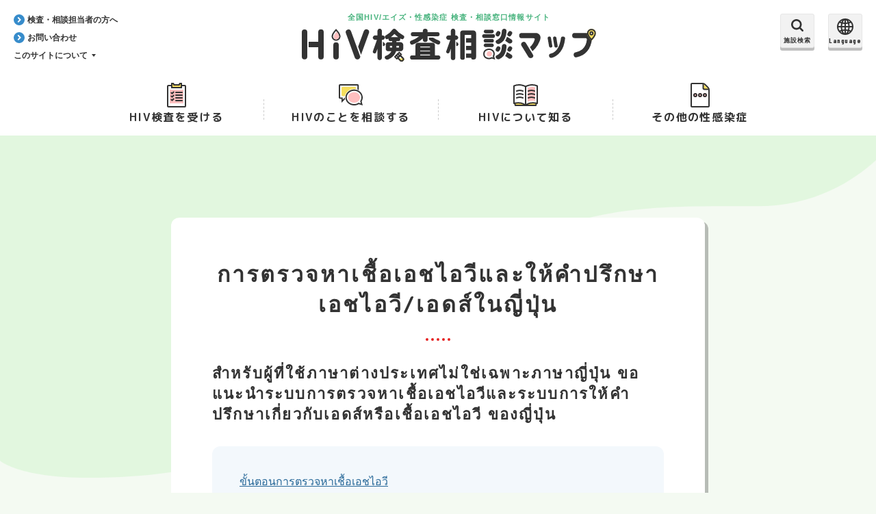

--- FILE ---
content_type: text/html; charset=UTF-8
request_url: http://www.hivkensa.com/language/th/
body_size: 26378
content:
<!DOCTYPE html>
<html lang="ja">
<head>
<!-- Global site tag (gtag.js) - Google Analytics -->
<script async src="https://www.googletagmanager.com/gtag/js?id=UA-10875094-4"></script>
<script>
  window.dataLayer = window.dataLayer || [];
  function gtag(){dataLayer.push(arguments);}
  gtag('js', new Date());

  gtag('config', 'UA-10875094-4');
</script>

<!-- google-site-verification -->
<meta name="google-site-verification" content="YD4eHkn61aozjrMEBkuyLCh99ZGz2BUwdVEkMowekCs" />

  <meta charset="utf-8">
  <meta name="viewport" content="width=device-width, initial-scale=1.0">

  <link rel="icon" href="http://www.hivkensa.com/wp-content/themes/hivkensa/assets/images/favicon.ico">
  <link rel="apple-touch-icon" sizes="180x180" href="http://www.hivkensa.com/wp-content/themes/hivkensa/assets/images/apple-touch-icon.png">
  <link href="https://fonts.googleapis.com/css2?family=M+PLUS+Rounded+1c:wght@500;700&display=swap" rel="stylesheet">
  <link href="https://fonts.googleapis.com/css2?family=Barlow+Condensed:wght@400;500;600;700&display=swap" rel="stylesheet">
  <style>
    @media screen and (min-width: 960px) {
        .list-drop {padding: 0 18px;}
        .list-drop li a.ls {letter-spacing: -0.03em;}
    }
  </style>    

  <meta name='robots' content='max-image-preview:large' />
<link rel='stylesheet' id='hivkensa-css'  href='http://www.hivkensa.com/wp-content/themes/hivkensa/assets/css/style.min.css?ver=1.0.1' type='text/css' media='' />
<link rel="canonical" href="https://www.hivkensa.com/language/th" />
<meta name="description" content="厚生労働省「HIV検査相談体制の充実と活用に関する研究」班による全国のHIV・エイズ(AIDS)・性感染症の検査・相談窓口情報サイト">
<meta property="og:title" content="การตรวจหาเชื้อเอชไอวีและให้คำปรึกษาเอชไอวี/เอดส์ในญี่ปุ่น｜HIV検査・相談マップ">
<meta property="og:description" content="厚生労働省「HIV検査相談体制の充実と活用に関する研究」班による全国のHIV・エイズ(AIDS)・性感染症の検査・相談窓口情報サイト">
<meta property="og:type" content="website">
<meta property="og:image" content="https://www.hivkensa.com/wp-content/uploads/2021/04/ogp.png">
<meta property="og:site_name" content="HIV検査・相談マップ">
<meta property="og:url" content="http://www.hivkensa.com/language/th/">
<meta name="twitter:card" content="summary_large_image">
<meta name="twitter:title" content="การตรวจหาเชื้อเอชไอวีและให้คำปรึกษาเอชไอวี/เอดส์ในญี่ปุ่น｜HIV検査・相談マップ">
<meta name="twitter:image" content="https://www.hivkensa.com/wp-content/uploads/2021/04/ogp.png">
<meta name="twitter:url" content="http://www.hivkensa.com/language/th/">
<title>การตรวจหาเชื้อเอชไอวีและให้คำปรึกษาเอชไอวี/เอดส์ในญี่ปุ่น｜HIV検査・相談マップ</title></head>
<body class="page-template-default page page-id-616 page-child parent-pageid-226">

<header class="l-header">
  <div class="header-top">
    <div class="l-header01">
      <p class="pc-hide icn_language"><a href="/language"><span>Language</span></a></p>
      <ul class="sp-hide list-header01">
        <li><a href="/tantousha"><span>検査・相談担当者の方へ</span></a></li>
        <li><a href="/contact"><span>お問い合わせ</span></a></li>
        <li class="link-about">
          <a href=""><span>このサイトについて</span></a>
          <ul class="list-drop-about">
            <li><a href="/about">ごあいさつ</a></li>
            <!-- <li><a href="/kenkyuhan">研究班のご紹介</a></li> -->
          </ul>
        </li>
      </ul>
    </div>
    <h1 class="header-logo">
      <a href="/">
        <span>全国HIV/エイズ・性感染症 検査・相談窓口情報サイト</span>
        <img src="http://www.hivkensa.com/wp-content/themes/hivkensa/assets/images/logo.svg" alt="ロゴ" title="HIV検査相談マップ">
      </a>
    </h1>
    <div class="l-header02">
      <p class="pc-hide icn_menu js-menu"><a href=""><span></span></a></p>
      <div class="sp-hide list-header02">
        <p class="icn_search"><a href="/kensa/search"><span>施設検索</span></a></p>
        <p class="icn_language"><a href="/language"><span>Language</span></a></p>
      </div>
    </div>
  </div>

    <nav class="l-nav">
    <ul class="nav-anker">
      <li class="icn_testing">
        <a href="#testing" class="sp-hide">HIV検査を受ける</a>
        <p class="pc-hide js-link-nav">HIV検査を<br />受ける</p>
        <ul class="list-drop">
          <li><a href="/kensa/search">検査・相談施設を探す</a></li>
          <li><a href="/event">検査イベント情報</a></li>
        </ul>
      </li>
      <li class="icn_consul">
        <a href="#consultation" class="sp-hide">HIVのことを相談する</a>
        <p class="pc-hide js-link-nav">HIVのことを<br />相談する</p>
        <ul class="list-drop">
          <li><a href="/soudan/tell">電話・LINE相談窓口</a></li>
          <li><a href="/soudan/support">HIV/エイズ支援団体</a></li>
        </ul>
      </li>
      <li class="icn_knowledge">
        <a href="#knowledge" class="sp-hide">HIVについて知る</a>
        <p class="pc-hide js-link-nav">HIVに<br />ついて知る</p>
        <ul class="list-drop">
          <li><a href="/knowledge/whatis">HIV/エイズって何？</a></li>
          <li><a href="/knowledge/pre-inspection">どんな検査があるの？</a></li>
          <li><a href="/knowledge/mame">HIV検査まめ知識</a></li>
          <li><a href="/knowledge/question">HIV検査Q&amp;A</a></li>
          <li><a href="/knowledge/positivity">HIV陽性とわかったら</a></li>
          <li><a href="/knowledge/link">お役立ちリンク</a></li>
        </ul>
      </li>
      <li class="icn_transmitted">
        <a href="#infections" class="sp-hide">その他の性感染症</a>
        <p class="pc-hide js-link-nav">その他の<br />性感染症</p>
        <ul class="list-drop">
          <li><a href="https://www.hivkensa.com/sti/" target="_blank">これって性感染症？</a></li>
          <li><a href="https://www.hivkensa.com/syphilis/" target="_blank">梅毒って、なに？</a></li>
          <li><a href="https://www.stikensa.com/" target="_blank" class="ls">性感染症検査・相談マップ</a></li>
        </ul>
      </li>
    </ul>
  </nav>
  <div class="l-menu-body js-menu-body">
    <div class="l-wht_block-search js-menu-search">
      <p class="ttl-line-red">検査・相談施設を探す</p>
      <ul>
        <li>
          <dl>
            <dt>現在地から探す</dt>
            <dd class="btn-detail-pink btn-arrow">
              <a href="/facility?usegeolocation">近くの施設を表示</a>
            </dd>
          </dl>
        </li>
        <li>
          <dl>
            <dt>キーワードで探す</dt>
            <dd class="l-form-search">
              <label class="form-text"><input type="text" placeholder="入力してください" class="js-menu-search_facility_s_val"></label>
              <label class="form-search"><input type="submit" class="js-menu-search_facility_s_submit"><i></i></label>
            </dd>
          </dl>
        </li>
        <li>
          <dl>
            <dt>都道府県から探す</dt>
            <dd>
              <div class="form-select">
                <select name="prefecture" class="js-menu-search_facility_pref">
                  <option value="" disabled selected style='display:none;'>選択してください</option>
                  <option value="" data-tax="pref" data-term="">すべて</option>
  <option value="" data-tax="pref" data-term="hokkaido">北海道</option>
  <option value="" data-tax="pref" data-term="aomori">青森県</option>
  <option value="" data-tax="pref" data-term="iwate">岩手県</option>
  <option value="" data-tax="pref" data-term="miyagi">宮城県</option>
  <option value="" data-tax="pref" data-term="akita">秋田県</option>
  <option value="" data-tax="pref" data-term="yamagata">山形県</option>
  <option value="" data-tax="pref" data-term="fukushima">福島県</option>
  <option value="" data-tax="pref" data-term="ibaraki">茨城県</option>
  <option value="" data-tax="pref" data-term="tochigi">栃木県</option>
  <option value="" data-tax="pref" data-term="gumma">群馬県</option>
  <option value="" data-tax="pref" data-term="saitama">埼玉県</option>
  <option value="" data-tax="pref" data-term="chiba">千葉県</option>
  <option value="" data-tax="pref" data-term="tokyo">東京都</option>
  <option value="" data-tax="pref" data-term="kanagawa">神奈川県</option>
  <option value="" data-tax="pref" data-term="niigata">新潟県</option>
  <option value="" data-tax="pref" data-term="toyama">富山県</option>
  <option value="" data-tax="pref" data-term="ishikawa">石川県</option>
  <option value="" data-tax="pref" data-term="fukui">福井県</option>
  <option value="" data-tax="pref" data-term="yamanashi">山梨県</option>
  <option value="" data-tax="pref" data-term="nagano">長野県</option>
  <option value="" data-tax="pref" data-term="gifu">岐阜県</option>
  <option value="" data-tax="pref" data-term="shizuoka">静岡県</option>
  <option value="" data-tax="pref" data-term="aichi">愛知県</option>
  <option value="" data-tax="pref" data-term="mie">三重県</option>
  <option value="" data-tax="pref" data-term="shiga">滋賀県</option>
  <option value="" data-tax="pref" data-term="kyoto">京都府</option>
  <option value="" data-tax="pref" data-term="osaka">大阪府</option>
  <option value="" data-tax="pref" data-term="hyogo">兵庫県</option>
  <option value="" data-tax="pref" data-term="nara">奈良県</option>
  <option value="" data-tax="pref" data-term="wakayama">和歌山県</option>
  <option value="" data-tax="pref" data-term="tottori">鳥取県</option>
  <option value="" data-tax="pref" data-term="shimane">島根県</option>
  <option value="" data-tax="pref" data-term="okayama">岡山県</option>
  <option value="" data-tax="pref" data-term="hiroshima">広島県</option>
  <option value="" data-tax="pref" data-term="yamaguchi">山口県</option>
  <option value="" data-tax="pref" data-term="tokushima">徳島県</option>
  <option value="" data-tax="pref" data-term="kagawa">香川県</option>
  <option value="" data-tax="pref" data-term="ehime">愛媛県</option>
  <option value="" data-tax="pref" data-term="kochi">高知県</option>
  <option value="" data-tax="pref" data-term="fukuoka">福岡県</option>
  <option value="" data-tax="pref" data-term="saga">佐賀県</option>
  <option value="" data-tax="pref" data-term="nagasaki">長崎県</option>
  <option value="" data-tax="pref" data-term="kumamoto">熊本県</option>
  <option value="" data-tax="pref" data-term="oita">大分県</option>
  <option value="" data-tax="pref" data-term="miyazaki">宮崎県</option>
  <option value="" data-tax="pref" data-term="kagoshima">鹿児島県</option>
  <option value="" data-tax="pref" data-term="okinawa">沖縄県</option>
                </select>
              </div>
            </dd>
          </dl>
        </li>
      </ul>
    </div>

    <div class="l-menu-content">
      <p class="ttl-menu-content icn_testing">HIV検査を受ける</p>
      <ul class="list-menu-content">
        <li><a href="/kensa/search">検査・相談施設を探す</a></li>
        <li><a href="/event">検査イベント情報</a></li>
      </ul>
    </div>

    <div class="l-menu-content">
      <p class="ttl-menu-content icn_consul">HIV/エイズのことを相談する</p>
      <ul class="list-menu-content">
        <li><a href="/soudan/tell">電話・LINE相談窓口</a></li>
        <li><a href="/soudan/support">HIV/エイズ支援団体</a></li>
      </ul>
    </div>

    <div class="l-menu-content">
      <p class="ttl-menu-content icn_knowledge">HIV/エイズについて知る</p>
      <ul class="list-menu-content">
        <li><a href="/knowledge/whatis">HIV/エイズって何？</a></li>
        <li><a href="/knowledge/pre-inspection">どんな検査があるの？</a></li>
        <li><a href="/knowledge/mame">HIV検査まめ知識</a></li>
        <li><a href="/knowledge/question">HIV検査Q&amp;A</a></li>
        <li><a href="/knowledge/positivity">HIV陽性とわかったら</a></li>
        <li><a href="/knowledge/link">お役立ちリンク</a></li>
      </ul>
    </div>

    <div class="l-menu-content">
      <p class="ttl-menu-content icn_transmitted">その他の性感染症</p>
      <ul class="list-menu-content">
        <li><a href="https://www.hivkensa.com/sti/" target="_blank">これって性感染症？</a></li>
        <li><a href="https://www.hivkensa.com/syphilis/" target="_blank">梅毒って、なに？</a></li>
        <li><a href="https://www.stikensa.com/" target="_blank">性感染症検査・相談マップ</a></li>
      </ul>
    </div>

    <div class="l-menu-bottom">
      <div>
        <p class="fwb link-footer-top link-about js-toggle-triger"><a href="">このサイトについて</a></p>
        <ul class="list-footer-top js-toggle-body">
          <li><a href="/about">ごあいさつ</a></li>
          <!-- <li><a href="/kenkyuhan">研究班のご紹介</a></li> -->
        </ul>
      </div>
      <p class="fwb link-footer-top"><a href="/tantousha">検査・相談担当者の方へ</a></p>
      <p class="fwb link-footer-top"><a href="/contact">お問い合わせ</a></p>
      <div class="link-list-footer-top">
        <p class="fwb"><a href="/privacy">プライバシーポリシー</a></p>
        <p class="fwb"><a href="/termofuse">利用規約</a></p>
        <p class="fwb"><a href="/aboutlink">リンクについて</a></p>
      </div>
    </div>
  </div>

</header><!-- /.l-header --><div class="l-wrap details">
  <main class="l-main">
    <section class="l-wht_block posr">
      <h2 class="ttl-line-red js-fadein">
        <strong>การตรวจหาเชื้อเอชไอวีและให้คำปรึกษาเอชไอวี/เอดส์ในญี่ปุ่น</strong>
      </h2>
      <h4 class="sttl-sub js-fadein">สำหรับผู้ที่ใช้ภาษาต่างประเทศไม่ใช่เฉพาะภาษาญี่ปุ่น ขอแนะนำระบบการตรวจหาเชื้อเอชไอวีและระบบการให้คำปรึกษาเกี่ยวกับเอดส์หรือเชื้อเอชไอวี ของญี่ปุ่น</h4><div class="l-ancher-block js-fadein">
  <ul>
    <li><a href="#c01" class="link_ancher">ขั้นตอนการตรวจหาเชื้อเอชไอวี</a></li>
    <li><a href="#c02" class="link_ancher">หน่วยงานที่สามารถรับตรวจเชื้อเอชไอวีเป็นภาษาต่างประเทศ</a></li>
  </ul>
</div>
<dl class="l-list-link">
  <dt class="list-link-head js-fadein"><i class="icn_link"></i>Consulting service</dt>  <dd class="list-link-body js-fadein">
    <ul class="list-link">
      <li class="link_arrow"><a href="/soudan/tell#anc_lng02">ภาษาไทย ปรึกษาทางโทรศัพท์</a></li>
      <li class="link_arrow"><a href="/soudan/support#linkTtl3">กลุ่มช่วยเหลือผู้ติดเชื้อ HIV และผู้ป่วยโรคเอดส์ ด้วยภาษาต่างประเทศ</a></li>
    </ul>
  </dd>
</dl><h3 class="sttl-details js-fadein" id="c01">ขั้นตอนการตรวจหาเชื้อเอชไอวี</h3><h4 class="sttl-sub js-fadein">ภาพที่ 1 ตั้งแต่เริ่มรับตรวจหาเชื้อเอชไอวีจนถึงฟังผลการตรวจ</h4><div class="l-figure js-fadein size_middle">
  <figure>
    <span><img src="https://www.hivkensa.com/wp-content/uploads/2021/02/img_process1-2-1-415x424.jpg" alt=""></span>
      </figure>
</div>
<h4 class="sttl-sub js-fadein">ภาพที่ 2 ขั้นตอนการตรวจหาเชื้อเอชไอวี（ตรวจปกติ, ตรวจแบบทราบผลวันตรวจ）</h4><div class="l-figure js-fadein size_middle">
  <figure>
    <span><img src="https://www.hivkensa.com/wp-content/uploads/2021/02/img_process2-2-514x424.jpg" alt=""></span>
      </figure>
</div>
<h3 class="sttl-details js-fadein" id="c02">หน่วยงานที่สามารถรับตรวจเชื้อเอชไอวีเป็นภาษาต่างประเทศ</h3><div class="l-read js-fadein l-wysiwyg">
	<div class="table-scroll js-fadein">
<table>
<tbody>
<tr>
<th style="width: 10%;">จังหวัดต่างๆใน<br />
ญี่ปุ่น</th>
<td>ชื่อสถานที่รับตรวจ</td>
</tr>
<tr>
<th style="width: 10%;">โตเกียว</th>
<td>สถานอนามัยเขตชินจูกุ（ภาษาอังกฤษ・ภาษาโปรตุเกส・ภาษาสเปน・ภาษาไทย/ฟรีและปกปิดชื่อจริง）<br />
<a href="https://www.city.shinjuku.lg.jp/fukushi/file02_02_00009.html" target="_blank" rel="noopener">https://www.city.shinjuku.lg.jp/fukushi/file02_02_00009.html</a></td>
</tr>
<tr>
<th style="width: 10%;">จังหวัดคานากาว่า</th>
<td>สถานที่รับตรวจแบบเป็นทางการ（ภาษาอังกฤษ, ภาษาสเปน, ภาษาโปรตุเกส,<br />
ภาษาไทย/ฟรีและปกปิดชื่อจริง）<br />
※รายละเอียดกำหนดการกรุณาตรวจสอบโฮมเพจURL<br />
<a href="https://www.pref.kanagawa.jp/docs/ga4/cnt/f7037/index.html" target="_blank" rel="noopener">https://www.pref.kanagawa.jp/docs/ga4/cnt/f7037/index.html</a><br />
<a href="https://www.health-kanagawa.net/" target="_blank" rel="noopener">https://www.health-kanagawa.net/</a><br />
<a href="https://www.hivkensa.com/wp-content/uploads/2021/05/kanagawa_2021_TH.pdf" target="_blank" rel="noopener">https://www.hivkensa.com/wp-content/uploads/2021/05/kanagawa_2021_TH.pdf</a></td>
</tr>
</tbody>
</table>
</div>
</div><h4 class="sttl-sub js-fadein">ภาษาไทย ปรึกษาทางโทรศัพท์</h4><div class="l-read js-fadein l-wysiwyg">
	<p>ปัญหาเกี่ยวกับโรคเอดส์/ เอชไอวี ปรึกษาได้ทางเบอร์โทรศัพท์ ผ่านช่องทางด้านล่าง<br />
กรุณาคลิกที่นี่↓<br />
<a href="/soudan/tell#anc_lng02">ภาษาไทย ปรึกษาทางโทรศัพท์</a></p>
</div>    </section>
  </main>
</div><!--/l-wrap -->

<div class="l-bredcrumb js-fadein">
  <ul>
    <li><a href="/">ホーム</a></li>
    <li>การตรวจหาเชื้อเอชไอวีและให้คำปรึกษาเอชไอวี/เอดส์ในญี่ปุ่น</li>
  </ul>
</div>
<footer class="l-footer">
  <p id="page-top" class="pagetop"><a href="#"></a></p>
  <div class="l-footer-bnr">
    <ul class="list-footer-bnr">
      <li><a href="http://hiv-map.net/" target="_blank">
        <img src="http://www.hivkensa.com/wp-content/themes/hivkensa/assets/images/sbnr_01.png" alt="バナー" title="HIVマップ すぐに役立つHIVの情報サイト">
      </a></li>
      <li><a href="https://futures-japan.jp/pickup/%E9%99%BD%E6%80%A7%E3%81%A8%E3%82%8F%E3%81%8B%E3%81%A3%E3%81%9F%E3%81%B0%E3%81%8B%E3%82%8A%E3%81%AE%E4%BA%BA%E3%81%B8/" target="_blank">
        <img src="http://www.hivkensa.com/wp-content/themes/hivkensa/assets/images/sbnr_02.png" alt="バナー" title="Futures Japan HIV陽性とわかったばかりの人へ">
      </a></li>
      <li><a href="https://ptokyo.org/consult/pending_results" target="_blank">
        <img src="http://www.hivkensa.com/wp-content/themes/hivkensa/assets/images/sbnr_03.png" alt="バナー" title="ぷれいす東京 ポジティブライン HIV陽性者と確認検査まちの人">
      </a></li>
    </ul>
  </div>
  <div class="l-footer-top">

    <div>
      <p class="fwb link-footer-top link-about sp-hide">HIV検査を受ける</p>
      <p class="fwb link-footer-top link-about js-toggle-triger pc-hide"><a href="">HIV検査を受ける</a></p>
      <ul class="list-footer-top js-toggle-body">
        <li><a href="/kensa/search">検査・相談施設を探す</a></li>
        <li><a href="/event">検査イベント情報</a></li>
      </ul>
    </div>

    <div>
      <p class="fwb link-footer-top link-about sp-hide">HIVのことを相談する</p>
      <p class="fwb link-footer-top link-about js-toggle-triger pc-hide"><a href="">HIVのことを相談する</a></p>
      <ul class="list-footer-top js-toggle-body">
        <li><a href="/soudan/tell">電話・LINE相談窓口</a></li>
        <li><a href="/soudan/support">HIV/エイズ支援団体</a></li>
      </ul>
    </div>

    <div>
      <p class="fwb link-footer-top link-about sp-hide">HIVについて知る</p>
      <p class="fwb link-footer-top link-about js-toggle-triger pc-hide"><a href="">HIVについて知る</a></p>
      <ul class="list-footer-top js-toggle-body">
       <li><a href="/knowledge/whatis">HIV/エイズって何？</a></li>
        <li><a href="/knowledge/pre-inspection">どんな検査があるの？</a></li>
        <li><a href="/knowledge/mame">HIV検査まめ知識</a></li>
        <li><a href="/knowledge/question">HIV検査Q&amp;A</a></li>
        <li><a href="/knowledge/positivity">HIV陽性とわかったら</a></li>
        <li><a href="/knowledge/link">お役立ちリンク</a></li>
      </ul>
    </div>

    <div>
      <p class="fwb link-footer-top link-about sp-hide">その他の性感染症</p>
      <p class="fwb link-footer-top link-about js-toggle-triger pc-hide"><a href="">その他の性感染症</a></p>
      <ul class="list-footer-top js-toggle-body">
        <li><a href="https://www.hivkensa.com/sti/" target="_blank">これって性感染症？</a></li>
        <li><a href="https://www.hivkensa.com/syphilis/" target="_blank">梅毒って、なに？</a></li>
        <li><a href="https://www.stikensa.com/" target="_blank">性感染症検査・相談マップ</a></li>
      </ul>
    </div>

    <div>
      <p class="fwb link-footer-top link-about sp-hide">このサイトについて</p>
      <p class="fwb link-footer-top link-about js-toggle-triger pc-hide"><a href="">このサイトについて</a></p>
      <ul class="list-footer-top js-toggle-body">
        <li><a href="/about">ごあいさつ</a></li>
        <!-- <li><a href="/kenkyuhan">研究班のご紹介</a></li> -->
        <li><a href="/tantousha">検査・相談担当者の方へ</a></li>
        <li><a href="/language">For foreigners</a></li>
        <li><a href="/contact">お問い合わせ</a></li>
        <li><a href="/privacy">プライバシーポリシー</a></li>
        <li><a href="/termofuse">利用規約</a></li>
        <li><a href="/aboutlink">リンクについて</a></li>
      </ul>
    </div>

  </div>
  <div class="l-footer-bottom">
    <p class="footer-bottom-read">
      このウェブサイトはHIV検査と他の性感染症検査の普及のため、<br class="pc-hide" />厚生労働行政推進調査事業費補助金<br />
      「性感染症の発生動向に基づく効果的な性感染症予防に関する研究」<br class="pc-hide" />（研究代表者：山岸 拓也（国立感染症研究所））が提供しています。
    </p>
    <div class="l-sns">
      <p class="ttl-sns">Share</p>
      <ul class="list-sns">
        <li class="sns-facebook">
          <a  href="https://www.facebook.com/sharer/sharer.php?u=https%3A%2F%2Fwww.hivkensa.com%2F"
              target="_blank"
              rel="nofollow noopener noreferrer">facebook</a>
        </li>
        <li class="sns-twitter">
          <a href="https://twitter.com/intent/tweet?url=https%3A%2F%2Fwww.hivkensa.com%2F"
             target="_blank"
             rel="nofollow noopener noreferrer">twitter</a>
        </li>
        <li class="sns-line">
          <a href="https://social-plugins.line.me/lineit/share?url=https%3A%2F%2Fwww.hivkensa.com%2F"
             target="_blank"
             rel="nofollow noopener noreferrer">LINE</a>
        </li>
      </ul>
    </div>
    <p class="p-copyright"><small>&copy; 2001-2026 hivkensa.com</small></p>
  </div>
</footer><!-- /.l-footer -->

<!--<div class="p-notice js-cookie-notice" data-cookie-name="site_info" data-cookie-expired="1">
	<div class="p-notice-body">
		<div class="p-notice-text">
			<p>
				現在、HIV即日検査に使用する迅速検査試薬の出荷制限に伴い、保健所等でのHIV即日検査が中止されている場合があります。<br class="sp-hide" />
				検査をご希望される際には、事前に自治体ホームページ等で検査実施状況をご確認くださいますようよろしくお願いいたします。<br class="sp-hide" />
				（掲載日：2024年12月2日）
      </p>
		</div>
	</div>
	<button class="p-notice-close" type="button" data-close>CLOSE</button>
</div>-->
<!-- /.p-notice -->

<script type="text/javascript" src="http://www.hivkensa.com/wp-content/themes/hivkensa/assets/js/libs.js"></script>
<script type='text/javascript' src='http://www.hivkensa.com/wp-content/themes/hivkensa/assets/js/script.min.js?ver=1.0.3' id='hivkensa-js'></script>

</body>
</html>

--- FILE ---
content_type: text/css
request_url: http://www.hivkensa.com/wp-content/themes/hivkensa/assets/css/style.min.css?ver=1.0.1
body_size: 470611
content:
@charset "utf-8";body *,img{max-width:100%}.cl,.slick-track:after{clear:both}.slick-loading .slick-slide,.slick-loading .slick-track{visibility:hidden}.slick-dots,li,ol,ul{list-style:none}.is-locked,.l-wrap,.slick-list,html.is-fixed{overflow:hidden}.form-select:after,.l-pos-result,.slick-slide.dragging img{pointer-events:none}.l-bredcrumb,.l-table-wrap.table-scroll{white-space:nowrap}a,abbr,acronym,address,applet,article,aside,audio,b,big,blockquote,body,canvas,caption,center,cite,code,dd,del,details,dfn,div,dl,dt,em,embed,fieldset,figcaption,figure,footer,form,h1,h2,h3,h4,h5,h6,header,hgroup,html,i,iframe,img,ins,kbd,label,legend,li,mark,menu,nav,object,ol,output,p,pre,q,ruby,s,samp,section,small,span,strike,strong,sub,summary,sup,table,tbody,td,tfoot,th,thead,time,tr,tt,u,ul,var,video{margin:0;padding:0;border:0;font:inherit;vertical-align:baseline;box-sizing:border-box}.ff-barlow-bold,.ff-round1c-bold,.fwb,.icn_language a span,.icn_menu a span,.l-nav>ul>li>a,.l-nav>ul>li>p,.l-sns .ttl-sns,.p-dl-details>dt,.p-dl-nofloat>dt,.sttl-details,.sttl-details_default,.sttl-sub,.sttl-sub_red,.ttl-bold,.ttl-bold-center,.ttl-details span,.ttl-details strong,.ttl-line-red,.ttl-menu-content,.ttl-name,.ttl-yellow{font-weight:700}article,aside,details,figcaption,figure,footer,header,hgroup,menu,nav,section{display:block}body{line-height:1.5}blockquote,q{quotes:none}blockquote:after,blockquote:before,q:after,q:before{content:'';content:none}.clearfix:after,.js-toggle-triger a:after,.slick-next:before,.slick-prev:before,.slick-track:after,.slick-track:before,[dir=rtl] .slick-next:before,[dir=rtl] .slick-prev:before{content:""}table{border-collapse:collapse;border-spacing:0}input[type=submit],input[type=button]{border-radius:0;-webkit-box-sizing:content-box;-moz-appearance:button;appearance:button;box-sizing:border-box;cursor:pointer;border:none}input[type=submit]::-webkit-search-decoration,input[type=button]::-webkit-search-decoration{display:none}input[type=submit]::focus,input[type=button]::focus{outline-offset:-2px}.mt0{margin-top:0!important}.mr0{margin-right:0!important}.ml0{margin-left:0!important}.mb0{margin-bottom:0!important}.pt0{padding-top:0!important}.pr0{padding-right:0!important}.pl0{padding-left:0!important}.pb0{padding-bottom:0!important}.mt5{margin-top:5px!important}.mr5{margin-right:5px!important}.ml5{margin-left:5px!important}.mb5{margin-bottom:5px!important}.pt5{padding-top:5px!important}.pr5{padding-right:5px!important}.pl5{padding-left:5px!important}.pb5{padding-bottom:5px!important}.mt10{margin-top:10px!important}.mr10{margin-right:10px!important}.ml10{margin-left:10px!important}.mb10{margin-bottom:10px!important}.pt10{padding-top:10px!important}.pr10{padding-right:10px!important}.pl10{padding-left:10px!important}.pb10{padding-bottom:10px!important}.mt15{margin-top:15px!important}.mr15{margin-right:15px!important}.ml15{margin-left:15px!important}.mb15{margin-bottom:15px!important}.pt15{padding-top:15px!important}.pr15{padding-right:15px!important}.pl15{padding-left:15px!important}.pb15{padding-bottom:15px!important}.mt20{margin-top:20px!important}.mr20{margin-right:20px!important}.ml20{margin-left:20px!important}.mb20{margin-bottom:20px!important}.pt20{padding-top:20px!important}.pr20{padding-right:20px!important}.pl20{padding-left:20px!important}.pb20{padding-bottom:20px!important}.mt25{margin-top:25px!important}.mr25{margin-right:25px!important}.ml25{margin-left:25px!important}.mb25{margin-bottom:25px!important}.pt25{padding-top:25px!important}.pr25{padding-right:25px!important}.pl25{padding-left:25px!important}.pb25{padding-bottom:25px!important}.mt30{margin-top:30px!important}.mr30{margin-right:30px!important}.ml30{margin-left:30px!important}.mb30{margin-bottom:30px!important}.pt30{padding-top:30px!important}.pr30{padding-right:30px!important}.pl30{padding-left:30px!important}.pb30{padding-bottom:30px!important}.mt35{margin-top:35px!important}.mr35{margin-right:35px!important}.ml35{margin-left:35px!important}.mb35{margin-bottom:35px!important}.pt35{padding-top:35px!important}.pr35{padding-right:35px!important}.pl35{padding-left:35px!important}.pb35{padding-bottom:35px!important}.mt40{margin-top:40px!important}.mr40{margin-right:40px!important}.ml40{margin-left:40px!important}.mb40{margin-bottom:40px!important}.pt40{padding-top:40px!important}.pr40{padding-right:40px!important}.pl40{padding-left:40px!important}.pb40{padding-bottom:40px!important}.mt45{margin-top:45px!important}.mr45{margin-right:45px!important}.ml45{margin-left:45px!important}.mb45{margin-bottom:45px!important}.pt45{padding-top:45px!important}.pr45{padding-right:45px!important}.pl45{padding-left:45px!important}.pb45{padding-bottom:45px!important}.mt50{margin-top:50px!important}.mr50{margin-right:50px!important}.ml50{margin-left:50px!important}.mb50{margin-bottom:50px!important}.pt50{padding-top:50px!important}.pr50{padding-right:50px!important}.pl50{padding-left:50px!important}.pb50{padding-bottom:50px!important}.clearfix{*zoom:1}.clearfix:after{display:table;clear:both}.fl{float:left}.fr{float:right}.sp{display:none}.is-block,.pc{display:block}.is-locked{position:fixed;top:0;width:100%;-ms-touch-action:none;touch-action:none}.posr{position:relative}.posa{position:absolute}.posf{position:fixed}.lhl{line-height:2}.lhm{line-height:1.6}.tac{text-align:center}.tar{text-align:right}.tal{text-align:left!important}.pc-hide{display:none!important}.sp-hide{display:block!important}@media screen and (max-width:959px){.pc-hide{display:block!important}.sp-hide{display:none!important}.l-ancher-block,.l-wht_block,.l-wht_block-search{max-width:560px}}.ff-barlow,.ff-barlow-bold,.icn_language a span,.icn_menu a span,.l-list-qa dl dd:before,.l-list-qa dl dt:before,.l-pager,.l-pos-result .pos-result-read .pos-result-num,.l-pos-share a,.l-sns .ttl-sns,.p-copyright small,.ttl-details span{font-family:'Barlow Condensed',sans-serif}.ff-round1c,.ff-round1c-bold,.l-nav>ul>li>a,.l-nav>ul>li>p,.sttl-details,.sttl-details_default,.sttl-sub,.sttl-sub_red,.ttl-bold,.ttl-bold-center,.ttl-details strong,.ttl-line-red,.ttl-menu-content,.ttl-name,.ttl-yellow{font-family:'M PLUS Rounded 1c',sans-serif}html{position:relative}html.is-fixed{height:100%;position:fixed;left:0;right:0}body{font-family:YakuHanJP,"Hiragino Kaku Gothic ProN","メイリオ","MS Pゴシック","MS PGothic",Osaka,sans-serif;color:#333;background:#f4faf2}.slick-dots li button:before,.slick-next:before,.slick-prev:before{font-family:slick;-webkit-font-smoothing:antialiased;-moz-osx-font-smoothing:grayscale}.js-toggle-triger a:after,body *,body :after,body :before{background-repeat:no-repeat}body *{outline:0}.l-wrap{width:100vw;padding-top:120px}.js-toggle-triger a{position:relative;background-image:none}.js-toggle-triger a:after{position:absolute;top:50%;right:5%;transform:translateY(-50%);display:block;width:14px;height:14px;background-image:url(../images/icn_plus.svg);background-size:contain;background-position:center center}.slick-list,.slick-slider,.slick-track{position:relative;display:block}@media screen and (min-width:960px){a,a img,a:after{transition:all .5s cubic-bezier(.165,.84,.44,1)}a{color:#378ccb;text-decoration:underline}a:hover{color:#45bfff;text-decoration:none}a:hover img{opacity:.7;-ms-filter:"progid:DXImageTransform.Microsoft.Alpha(Opacity=70)"}a:visited{color:#79ADD5!important}a[href^="tel:"]{pointer-events:none;text-decoration:none;color:#333!important;cursor:default}.l-wrap{padding-top:200px}.js-toggle-triger a{transition:all .5s cubic-bezier(.165,.84,.44,1)}.js-toggle-triger a:hover{opacity:.7;-ms-filter:"progid:DXImageTransform.Microsoft.Alpha(Opacity=70)"}}.js-toggle-triger.active a:after{background-image:url(../images/icn_minus.svg)}.js-fadein{opacity:0;-ms-filter:"progid:DXImageTransform.Microsoft.Alpha(Opacity=0)";transition:ease 1s all}.js-fadein.js-scrollin,.slick-next:focus:before,.slick-next:hover:before,.slick-prev:focus:before,.slick-prev:hover:before{opacity:1;-ms-filter:"progid:DXImageTransform.Microsoft.Alpha(Opacity=100)"}.slick-slider{box-sizing:border-box;-webkit-user-select:none;-moz-user-select:none;-ms-user-select:none;user-select:none;-webkit-touch-callout:none;-khtml-user-select:none;-ms-touch-action:pan-y;touch-action:pan-y;-webkit-tap-highlight-color:transparent}.slick-list{margin:0;padding:0}.slick-list:focus{outline:0}.slick-list.dragging{cursor:pointer;cursor:hand}.slick-slider .slick-list,.slick-slider .slick-track{transform:translate3d(0,0,0)}.slick-track{top:0;left:0;margin-left:auto;margin-right:auto}.slick-track:after,.slick-track:before{display:table}.slick-slide{display:none;float:left;height:100%;min-height:1px}[dir=rtl] .slick-slide{float:right}.slick-slide img{display:block}.slick-slide.slick-loading img{display:none}.slick-initialized .slick-slide{display:block}.slick-vertical .slick-slide{display:block;height:auto;border:1px solid transparent}.slick-arrow.slick-hidden{display:none}.slick-dots,.slick-next,.slick-prev{position:absolute;display:block;padding:0}@font-face{font-family:slick;font-weight:400;font-style:normal;src:url(fonts/slick.eot);src:url(fonts/slick.eot?#iefix) format("embedded-opentype"),url(fonts/slick.woff) format("woff"),url(fonts/slick.ttf) format("truetype"),url(fonts/slick.svg#slick) format("svg")}.slick-next,.slick-prev{font-size:0;line-height:0;z-index:1;top:50%;width:40px;height:40px;background:#e6e6e6;border-radius:4px;box-shadow:0 4px 0 rgba(0,0,0,.25);transform:translate(0,-50%);cursor:pointer;border:none;outline:0}@media screen and (max-width:768px){.slick-next,.slick-prev{box-shadow:0 2px 0 rgba(0,0,0,.25)}}.slick-next:before,.slick-prev:before{position:absolute;top:50%;left:50%;width:12px;height:12px;background-image:url(../images/icn_pagetop.svg);background-size:12px 12px}.slick-next.slick-disabled:before,.slick-prev.slick-disabled:before{opacity:.25;-ms-filter:"progid:DXImageTransform.Microsoft.Alpha(Opacity=25)"}.slick-next:before,.slick-prev:before{font-size:20px;line-height:1;opacity:.75;-ms-filter:"progid:DXImageTransform.Microsoft.Alpha(Opacity=75)";color:#fff}.slick-prev{left:-10px}@media screen and (min-width:960px){.slick-next:focus:hover,.slick-next:hover:hover,.slick-prev:focus:hover,.slick-prev:hover:hover{background-color:#787878}.slick-next:focus:hover:before,.slick-next:hover:hover:before,.slick-prev:focus:hover:before,.slick-prev:hover:hover:before{background-image:url(../images/icn_pagetop_hover.svg);background-size:12px 12px}.slick-prev{left:75px}}[dir=rtl] .slick-prev{right:-25px;left:auto}.slick-prev:before{transform:translateY(-50%) translateX(-50%) rotate(-90deg)}.slick-next{right:-10px}@media screen and (min-width:960px){.slick-next{right:75px}}[dir=rtl] .slick-next{right:auto;left:-25px}.slick-next:before{transform:translateY(-50%) translateX(-50%) rotate(90deg)}.slick-dots{bottom:-25px;width:100%;margin:0;text-align:center}.slick-dots li{position:relative;display:inline-block;width:20px;height:20px;margin:0 5px;padding:0;cursor:pointer}.slick-dots li button{font-size:0;line-height:0;display:block;width:20px;height:20px;padding:5px;cursor:pointer;color:transparent;border:0;outline:0;background:0 0}.slick-dots li button:focus,.slick-dots li button:hover{outline:0}.slick-dots li button:focus:before,.slick-dots li button:hover:before{opacity:1;-ms-filter:"progid:DXImageTransform.Microsoft.Alpha(Opacity=100)"}.slick-dots li button:before{font-size:6px;line-height:20px;position:absolute;top:0;left:0;width:20px;height:20px;content:"•";text-align:center;opacity:.25;-ms-filter:"progid:DXImageTransform.Microsoft.Alpha(Opacity=25)";color:#000}.slick-dots li.slick-active button:before{opacity:.75;-ms-filter:"progid:DXImageTransform.Microsoft.Alpha(Opacity=75)";color:#000}.l-ancher-block,.l-wht_block,.l-wht_block-search{margin:auto auto 2px;padding:20px;width:90%;background-color:#FFF;border-radius:8px;box-shadow:2px 2px 0 rgba(0,0,0,.25)}.l-ancher-block+.btn-arrow-back,.l-wht_block+.btn-arrow-back,.l-wht_block-search+.btn-arrow-back{margin-top:24px}@media screen and (min-width:960px){.l-ancher-block,.l-wht_block,.l-wht_block-search{max-width:780px;padding:60px;margin-bottom:5px;border-radius:12px;box-shadow:5px 5px 0 rgba(0,0,0,.25)}.l-ancher-block+.btn-arrow-back,.l-wht_block+.btn-arrow-back,.l-wht_block-search+.btn-arrow-back{margin-top:48px}.l-wht_block-search{max-width:1020px}}.l-ancher-block{width:100%;margin-bottom:20px;padding:20px;background:rgba(55,140,203,.06);box-shadow:none}@media screen and (min-width:960px){.l-ancher-block{margin-bottom:32px;padding:40px}}.l-ancher-block li+li{margin-top:12px;padding:12px 0 0;border-top:solid 1px rgba(55,140,203,.3)}.l-ancher-block a{line-height:21px;font-size:14px;color:#296999}.l-border-block{display:-ms-flexbox;display:flex;-ms-flex-wrap:wrap;flex-wrap:wrap;-ms-flex-pack:center;justify-content:center;padding:12px;border:1px solid #e6e6e6;border-radius:8px}.syphilis_img__item:not(:last-child){margin-bottom:30px}.btn-arrow,.btn-arrow-back,.btn-arrow-submit,.btn-detail-gray,.btn-detail-pink,.sbtn-pink{display:-ms-flexbox;display:flex;-ms-flex-pack:center;justify-content:center;margin-top:24px}@media screen and (min-width:960px){.l-ancher-block a{text-decoration:underline;font-size:16px}.l-ancher-block a:hover{text-decoration:none;color:#45bfff}.l-border-block{padding:15px}.btn-arrow,.btn-arrow-back,.btn-arrow-submit,.btn-detail-gray,.btn-detail-pink,.sbtn-pink{margin-top:48px}}.btn-arrow a,.btn-arrow label,.btn-arrow-back a,.btn-arrow-back label,.btn-arrow-submit a,.btn-arrow-submit label,.btn-detail-gray a,.btn-detail-gray label,.btn-detail-pink a,.btn-detail-pink label,.sbtn-pink a,.sbtn-pink label{display:-ms-flexbox;display:flex;-ms-flex-pack:center;justify-content:center;-ms-flex-align:center;align-items:center;max-width:240px;width:100%;height:40px;border-radius:4px;background-color:#e1e1e1;box-shadow:0 2px 0 rgba(0,0,0,.25);line-height:1;text-decoration:none;font-size:14px;font-weight:700;color:#333!important}@media screen and (min-width:960px){.btn-arrow a,.btn-arrow label,.btn-arrow-back a,.btn-arrow-back label,.btn-arrow-submit a,.btn-arrow-submit label,.btn-detail-gray a,.btn-detail-gray label,.btn-detail-pink a,.btn-detail-pink label,.sbtn-pink a,.sbtn-pink label{height:48px;max-width:480px;box-shadow:0 4px 0 rgba(0,0,0,.25);font-size:16px;transition:all .5s cubic-bezier(.165,.84,.44,1)}.btn-arrow a:hover,.btn-arrow label:hover,.btn-arrow-back a:hover,.btn-arrow-back label:hover,.btn-arrow-submit a:hover,.btn-arrow-submit label:hover,.btn-detail-gray a:hover,.btn-detail-gray label:hover,.btn-detail-pink a:hover,.btn-detail-pink label:hover,.sbtn-pink a:hover,.sbtn-pink label:hover{background-color:#787878;color:#FFF}.btn-arrow a:hover button,.btn-arrow label:hover button,.btn-arrow-back a:hover button,.btn-arrow-back label:hover button,.btn-arrow-submit a:hover button,.btn-arrow-submit label:hover button,.btn-detail-gray a:hover button,.btn-detail-gray label:hover button,.btn-detail-pink a:hover button,.btn-detail-pink label:hover button,.sbtn-pink a:hover button,.sbtn-pink label:hover button{color:#FFF}}.btn-detail-gray.large a,.btn-detail-gray.large label,.large.btn-arrow a,.large.btn-arrow label,.large.btn-arrow-back a,.large.btn-arrow-back label,.large.btn-arrow-submit a,.large.btn-arrow-submit label,.large.btn-detail-pink a,.large.btn-detail-pink label,.large.sbtn-pink a,.large.sbtn-pink label{height:40px;border-radius:4px;font-size:14px}@media screen and (min-width:960px){.btn-detail-gray.large a,.btn-detail-gray.large label,.large.btn-arrow a,.large.btn-arrow label,.large.btn-arrow-back a,.large.btn-arrow-back label,.large.btn-arrow-submit a,.large.btn-arrow-submit label,.large.btn-detail-pink a,.large.btn-detail-pink label,.large.sbtn-pink a,.large.sbtn-pink label{height:80px;border-radius:8px;font-size:20px}}.btn-detail-gray.h-plarge a,.h-plarge.btn-arrow a,.h-plarge.btn-arrow-back a,.h-plarge.btn-arrow-submit a,.h-plarge.btn-detail-pink a,.h-plarge.sbtn-pink a{height:80px;font-size:22px}@media screen and (max-width:959px){.btn-detail-gray.h-plarge a,.h-plarge.btn-arrow a,.h-plarge.btn-arrow-back a,.h-plarge.btn-arrow-submit a,.h-plarge.btn-detail-pink a,.h-plarge.sbtn-pink a{height:60px;font-size:18px}}.btn-arrow,.btn-arrow-back,.btn-arrow-submit,.btn-detail-pink,.sbtn-pink{margin-top:0}.btn-arrow a,.btn-arrow label,.btn-arrow-back a,.btn-arrow-back label,.btn-arrow-submit a,.btn-arrow-submit label,.btn-detail-pink a,.btn-detail-pink label,.sbtn-pink a,.sbtn-pink label{background-color:#ffa6a6}.btn-arrow a:after,.btn-arrow label:after,.btn-arrow-back a:after,.btn-arrow-back label:after,.btn-arrow-back.btn-arrow a:after,.btn-arrow-back.btn-arrow label:after,.btn-arrow-submit a:after,.btn-arrow-submit label:after,.btn-arrow-submit.btn-arrow a:after,.btn-arrow-submit.btn-arrow label:after,.btn-arrow.sbtn-pink a:after,.btn-arrow.sbtn-pink label:after,.btn-detail-pink.btn-arrow a:after,.btn-detail-pink.btn-arrow label:after,.btn-detail-pink.btn-arrow-back a:after,.btn-detail-pink.btn-arrow-back label:after,.btn-detail-pink.btn-arrow-submit a:after,.btn-detail-pink.btn-arrow-submit label:after,.sbtn-pink.btn-arrow-back a:after,.sbtn-pink.btn-arrow-back label:after,.sbtn-pink.btn-arrow-submit a:after,.sbtn-pink.btn-arrow-submit label:after{background-image:url(../images/icn_arrow_white.svg)}.sbtn-pink{display:block;margin-top:12px;line-height:0}.sbtn-pink a,.sbtn-pink label{display:-ms-inline-flexbox;display:inline-flex;width:auto;height:20px;padding:0 .8em;font-size:10px}@media screen and (min-width:960px){.btn-arrow a:hover,.btn-arrow label:hover,.btn-arrow-back a:hover,.btn-arrow-back label:hover,.btn-arrow-submit a:hover,.btn-arrow-submit label:hover,.btn-detail-pink a:hover,.btn-detail-pink label:hover,.sbtn-pink a:hover,.sbtn-pink label:hover{background-color:#787878;color:#FFF}.btn-arrow a:hover:after,.btn-arrow label:hover:after,.btn-arrow-back a:hover:after,.btn-arrow-back label:hover:after,.btn-arrow-back.btn-arrow a:hover:after,.btn-arrow-back.btn-arrow label:hover:after,.btn-arrow-submit a:hover:after,.btn-arrow-submit label:hover:after,.btn-arrow-submit.btn-arrow a:hover:after,.btn-arrow-submit.btn-arrow label:hover:after,.btn-arrow.sbtn-pink a:hover:after,.btn-arrow.sbtn-pink label:hover:after,.btn-detail-pink.btn-arrow a:hover:after,.btn-detail-pink.btn-arrow label:hover:after,.btn-detail-pink.btn-arrow-back a:hover:after,.btn-detail-pink.btn-arrow-back label:hover:after,.btn-detail-pink.btn-arrow-submit a:hover:after,.btn-detail-pink.btn-arrow-submit label:hover:after,.sbtn-pink.btn-arrow-back a:hover:after,.sbtn-pink.btn-arrow-back label:hover:after,.sbtn-pink.btn-arrow-submit a:hover:after,.sbtn-pink.btn-arrow-submit label:hover:after{background-image:url(../images/icn_arrow_hover.svg)}.sbtn-pink{margin-top:16px}.sbtn-pink a,.sbtn-pink label{height:32px;font-size:12px}}.btn-arrow a,.btn-arrow label,.btn-arrow-back a,.btn-arrow-back label,.btn-arrow-submit a,.btn-arrow-submit label{position:relative}.btn-arrow a:after,.btn-arrow label:after,.btn-arrow-back a:after,.btn-arrow-back label:after,.btn-arrow-submit a:after,.btn-arrow-submit label:after{content:"";position:absolute;top:50%;right:10px;transform:translateY(-50%);display:block;width:16px;height:16px;background-image:url(../images/icn_arrow_white.svg);background-position:center center}.btn-arrow a input,.btn-arrow label input,.btn-arrow-back a input,.btn-arrow-back label input,.btn-arrow-submit a input,.btn-arrow-submit label input{display:none}@media screen and (max-width:959px){.btn-arrow-min{margin-top:20px}}.btn-arrow-min a{max-width:280px}.btn-arrow-back a,.btn-arrow-back label{max-width:240px}@media screen and (min-width:960px){.btn-arrow a:hover:after,.btn-arrow label:hover:after,.btn-arrow-back a:hover:after,.btn-arrow-back label:hover:after,.btn-arrow-submit a:hover:after,.btn-arrow-submit label:hover:after{background-image:url(../images/icn_arrow_hover.svg)}.btn-arrow-back a,.btn-arrow-back label{max-width:300px}.l-buttons{display:-ms-flexbox;display:flex;-ms-flex-pack:center;justify-content:center;max-width:780px}}.btn-arrow-back a:after,.btn-arrow-back label:after{right:inherit;left:10px;transform:translateY(-50%) rotate(180deg)}.btn-arrow-submit.disabled label{opacity:.3;-ms-filter:"progid:DXImageTransform.Microsoft.Alpha(Opacity=30)"}.btn-arrow-submit.disabled label:hover{background-color:#ffa6a6;color:#333}.btn-arrow-submit.disabled label:hover:after{background-image:url(../images/icn_arrow_white.svg)}.l-buttons{margin:auto}.l-buttons p{margin-top:0}@media screen and (min-width:960px){.l-buttons p{width:48%}.l-buttons p+p{margin-left:4%}}.btn-switch .btn-switch_label{width:40px;position:relative;display:inline-block}.btn-switch .btn-switch_content{display:block;position:relative;border-radius:30px;height:24px;overflow:hidden;cursor:pointer}.btn-switch .btn-switch_content:before{content:"";display:block;position:absolute;top:0;left:0;width:calc(100% - 2px);height:calc(100% - 2px);background-color:#e6e6e6;border:1px solid #e1e1e1;border-radius:20px}.btn-switch .btn-switch_content:after{content:"";display:block;position:absolute;top:50%;left:50%;width:0;height:0;background-color:transparent;border-radius:20px;transition:all .5s cubic-bezier(.165,.84,.44,1)}.btn-switch .btn-switch_input{display:none}.btn-switch .btn-switch_input:checked~.btn-switch_circle{left:17px}.btn-switch .btn-switch_input:checked~.btn-switch_content:after{background-color:#47b37d;top:0;left:0;width:100%;height:100%}.btn-switch .btn-switch_circle{display:block;top:1px;left:1px;position:absolute;width:22px;height:22px;background-color:#FFF;box-shadow:0 2px 10px rgba(0,0,0,.16);border-radius:50%;transition:all .5s cubic-bezier(.165,.84,.44,1)}.reset_btn{text-decoration:none}.reset_btn__area{text-align:center;margin-bottom:30px}@media screen and (max-width:959px){.l-buttons p a,.l-buttons p label{max-width:80%}.l-buttons p+p{margin-top:12px}.reset_btn__area{margin-bottom:20px}}.p-dl-details>dt,.p-dl-nofloat>dt{margin-bottom:7px;font-size:16px}@media screen and (min-width:960px){.p-dl-details,.p-dl-nofloat{display:-ms-flexbox;display:flex}.p-dl-details>dt,.p-dl-nofloat>dt{min-width:160px;width:160px;margin-bottom:0;font-size:18px}}.p-dl-details>dd,.p-dl-nofloat>dd{font-size:14px}.p-dl-details>dd>*,.p-dl-nofloat>dd>*{line-height:1.6}.p-dl-details>dd a[target="_blank"]:after,.p-dl-nofloat>dd a[target="_blank"]:after{content:"";display:inline-block;width:1em;height:1em;background-image:url(../images/icn_siteopen_blue.svg);background-position:right bottom;background-size:14px 14px;margin:0 3px}.p-dl-details>dd a[download],.p-dl-nofloat>dd a[download]{line-height:1.4;color:#378ccb}@media screen and (min-width:960px){.p-dl-details>dd,.p-dl-nofloat>dd{font-size:16px}.p-dl-details>dd a[target="_blank"],.p-dl-nofloat>dd a[target="_blank"]{text-decoration:underline}.p-dl-details>dd a[target="_blank"]:after,.p-dl-nofloat>dd a[target="_blank"]:after{margin:0 3px}.p-dl-details>dd a[target="_blank"]:hover,.p-dl-nofloat>dd a[target="_blank"]:hover{text-decoration:none}.p-dl-details>dd a[target="_blank"]:hover:after,.p-dl-nofloat>dd a[target="_blank"]:hover:after{background-image:url(../images/icn_siteopen_hover.svg)}.p-dl-details>dd a[download],.p-dl-nofloat>dd a[download]{text-decoration:underline;transition:all .5s cubic-bezier(.165,.84,.44,1)}.p-dl-details>dd a[download]:hover,.p-dl-nofloat>dd a[download]:hover{text-decoration:none;color:#45bfff}}.p-dl-details>dd a[download]:after,.p-dl-nofloat>dd a[download]:after{content:"";display:inline-block;width:1em;height:1em;background-image:url(../images/icn_download.svg);background-position:right bottom;background-size:14px 14px;margin-left:.2em}.p-dl-details>dd .link_ancher,.p-dl-details>dd .link_blank,.p-dl-details>dd .link_download,.p-dl-nofloat>dd .link_ancher,.p-dl-nofloat>dd .link_blank,.p-dl-nofloat>dd .link_download{margin-bottom:2px}.p-dl-details>dd .link_ancher a,.p-dl-details>dd .link_blank a,.p-dl-details>dd .link_download a,.p-dl-nofloat>dd .link_ancher a,.p-dl-nofloat>dd .link_blank a,.p-dl-nofloat>dd .link_download a{font-size:14px}.p-dl-details>dd .link_ancher a:after,.p-dl-details>dd .link_blank a:after,.p-dl-details>dd .link_download a:after,.p-dl-nofloat>dd .link_ancher a:after,.p-dl-nofloat>dd .link_blank a:after,.p-dl-nofloat>dd .link_download a:after{background-size:.8em auto}.p-dl-details>dd .sbtn-pink a,.p-dl-nofloat>dd .sbtn-pink a{color:#333}@media screen and (min-width:960px){.p-dl-details>dd a[download],.p-dl-nofloat>dd a[download]{text-decoration:underline}.p-dl-details>dd a[download]:hover,.p-dl-nofloat>dd a[download]:hover{text-decoration:none}.p-dl-details>dd a[download]:hover:after,.p-dl-nofloat>dd a[download]:hover:after{background-image:url(../images/icn_download_bluehover.svg)}.p-dl-details>dd .link_ancher,.p-dl-details>dd .link_blank,.p-dl-details>dd .link_download,.p-dl-nofloat>dd .link_ancher,.p-dl-nofloat>dd .link_blank,.p-dl-nofloat>dd .link_download{margin-bottom:3px}.p-dl-details>dd .link_ancher a,.p-dl-details>dd .link_blank a,.p-dl-details>dd .link_download a,.p-dl-nofloat>dd .link_ancher a,.p-dl-nofloat>dd .link_blank a,.p-dl-nofloat>dd .link_download a{font-size:16px}.p-dl-details>dd .sbtn-pink a:hover,.p-dl-nofloat>dd .sbtn-pink a:hover{color:#FFF}.p-dl-nofloat{display:block}.p-dl-nofloat>dt{min-width:inherit;width:100%;margin-bottom:15px}}.p-dl-indent+.p-dl-indent{margin-top:2em}.p-dl-indent dd{padding-left:1em}.l-footer{background:#FFF;padding-bottom:30px}@media screen and (min-width:960px){.l-footer{padding:0 0 60px}.l-footer .link-footer-top.js-toggle-triger a,.l-footer .link-footer-top.js-toggle-triger a:after,.l-footer .link-footer-top.js-toggle-triger.active a,.l-footer .link-footer-top.js-toggle-triger.active a:after{background:0 0;pointer-events:none}}@media screen and (max-width:959px){.link-list-footer-top{display:-ms-flexbox;display:flex;-ms-flex-align:center;align-items:center;-ms-flex-pack:center;justify-content:center;height:70px;border-top:solid 1px #e6e6e6}.link-list-footer-top a{letter-spacing:0;font-weight:400}.link-footer-top a{display:-ms-flexbox;display:flex;-ms-flex-align:center;align-items:center;height:50px;padding:0 5%;border-top:solid 1px #e6e6e6;background-image:url(../images/icn_arrow_blue.svg);background-repeat:no-repeat;background-position:right 5% center;background-size:1.2em;font-size:14px}.link-footer-top.js-toggle-triger a{background:0 0}}.l-sns .list-sns li a,.pagetop a:after{background-position:center center;display:block}.l-footer-bnr{display:-ms-flexbox;display:flex;-ms-flex-pack:center;justify-content:center;background-color:#e1e1e1}@media screen and (max-width:768px){.l-footer-bnr .list-footer-bnr{padding:50px 0;text-align:center}}@media (max-width:959px) and (min-width:768px){.l-footer-bnr .list-footer-bnr{display:-ms-flexbox;display:flex;-ms-flex-pack:center;justify-content:center;-ms-flex-align:center;align-items:center;padding:50px 0}}@media screen and (min-width:960px){.l-footer-bnr .list-footer-bnr{display:-ms-flexbox;display:flex;-ms-flex-pack:justify;justify-content:space-between;-ms-flex-align:center;align-items:center;height:220px}.l-footer-bnr .list-footer-bnr li{max-width:inherit;padding:0}}.l-footer-bnr .list-footer-bnr li{display:-ms-flexbox;display:flex}@media screen and (max-width:768px){.l-footer-bnr .list-footer-bnr li a{height:75px}.l-footer-bnr .list-footer-bnr li img{height:100%}.l-footer-bnr .list-footer-bnr li+li{margin-top:10px}}@media (max-width:959px) and (min-width:768px){.l-footer-bnr .list-footer-bnr li+li{margin-top:0;margin-left:10px}}.l-footer-bnr .list-footer-bnr li a{display:block;width:100%}.l-footer-top,.l-menu-body .l-menu-bottom{width:100%}.l-footer-top>*,.l-menu-body .l-menu-bottom>*{line-height:1;font-size:14px}.l-footer-top>* a,.l-menu-body .l-menu-bottom>* a{color:#333;text-decoration:none}@media screen and (min-width:960px){.l-footer-bnr .list-footer-bnr li+li{margin-left:30px}.l-footer-top,.l-menu-body .l-menu-bottom{display:-ms-flexbox;display:flex;-ms-flex-pack:justify;justify-content:space-between;max-width:900px;margin:auto;padding:60px 30px 50px}.l-footer-top>*,.l-menu-body .l-menu-bottom>*{font-size:12px}.l-footer-top>* a:hover,.l-menu-body .l-menu-bottom>* a:hover{text-decoration:underline;color:#45bfff}.l-footer-top>* .fwb,.l-menu-body .l-menu-bottom>* .fwb{margin-bottom:20px}}.footer-bottom-read,.l-sns .ttl-sns{color:rgba(51,51,51,.7);text-align:center}.l-footer-top .list-footer-top,.l-menu-body .l-menu-bottom .list-footer-top{display:block}@media screen and (min-width:960px){.l-footer-top .list-footer-top,.l-menu-body .l-menu-bottom .list-footer-top{margin-top:24px}}@media screen and (max-width:959px){.l-footer-top>* .link-about a,.l-menu-body .l-menu-bottom>* .link-about a{font-size:14px}.l-footer-top>* p+p,.l-menu-body .l-menu-bottom>* p+p{margin-left:5%}.l-footer-top .list-footer-top,.l-menu-body .l-menu-bottom .list-footer-top{display:none;padding:20px 5%;background-color:#f2f2f2;font-size:14px}}.l-footer-top .list-footer-top li:before,.l-menu-body .l-menu-bottom .list-footer-top li:before{content:"・"}.form-select:after,.list-form-chk .form-chkbox:before,.list-form-radio .form-radio:before,.pagetop a:after{content:""}.l-footer-top .list-footer-top li+li,.l-menu-body .l-menu-bottom .list-footer-top li+li{margin-top:16px}.l-footer-bottom{max-width:90%;margin:auto;border-top:solid 1px #f2f2f2}.footer-bottom-read{margin:30px auto;line-height:2;font-size:10px}@media screen and (min-width:960px){.l-footer-bottom{max-width:900px}.footer-bottom-read{margin:50px auto 40px;font-size:11px}.l-sns .list-sns li a:hover{opacity:.7;-ms-filter:"progid:DXImageTransform.Microsoft.Alpha(Opacity=70)"}}.l-sns .ttl-sns{margin-bottom:16px;letter-spacing:.3em;font-size:12px}.l-sns .list-sns{display:-ms-flexbox;display:flex;-ms-flex-pack:center;justify-content:center}.l-sns .list-sns li.sns-facebook a{background-image:url(../images/icn_facebook.svg)}.l-sns .list-sns li.sns-twitter a{background-image:url(../images/icn_x.svg)}.l-sns .list-sns li.sns-line a{background-image:url(../images/icn_line.svg)}.l-sns .list-sns li a{width:30px;height:30px;background-size:contain;font-size:0}.l-sns .list-sns li+li{margin-left:30px}.p-copyright{margin-top:30px;text-align:center}.p-copyright small{letter-spacing:.1em;font-size:10px}.pagetop{position:fixed;bottom:40px;right:40px;width:48px;height:48px;z-index:10}@media screen and (max-width:959px){.pagetop{bottom:30px;right:10px}}.pagetop a{position:relative;display:block;width:100%;height:100%;background-color:#e6e6e6;border-radius:4px;box-shadow:0 4px 0 rgba(0,0,0,.25)}.pagetop a:after{position:absolute;top:50%;left:50%;transform:translate(-50%,-50%);width:12px;height:12px;background-image:url(../images/icn_pagetop.svg);background-size:12px 12px}@media screen and (min-width:960px){.p-copyright{margin-top:40px}.pagetop a:hover{background-color:#787878}.pagetop a:hover:after{background-image:url(../images/icn_pagetop_hover.svg);background-size:12px 12px}}button,input,select,textarea{-moz-appearance:none;appearance:none;background:0 0;border:none;border-radius:0;font:inherit;outline:0}.form-search,.form-select:after{background-position:center center;z-index:1}textarea{resize:vertical}input[type=checkbox],input[type=radio]{display:none}button,input[type=submit],input[type=button],label,select{cursor:pointer}select::-ms-expand{display:none}.form-select{position:relative;display:-ms-flexbox;display:flex;-ms-flex-align:center;align-items:center;height:40px;width:100%;background-color:#f2f2f2;border:1px solid #e6e6e6;border-radius:4px;box-shadow:0 2px 0 rgba(0,0,0,.25);font-size:16px}@media screen and (min-width:960px){.form-select{height:48px;box-shadow:0 4px 0 rgba(0,0,0,.25)}}.form-select select{width:120%;height:40px;padding-left:15px;color:rgba(51,51,51,.6)}.form-select select.is-changed{color:#333}@media screen and (min-width:960px){.form-select select{height:48px}}.form-select:after{position:absolute;top:-1px;right:-1px;display:block;width:36px;height:100%;background-image:url(../images/icn_arrow_down_white.svg);background-size:6px auto;background-color:#787878;border:1px solid #787878;border-left:none;border-radius:0 4px 4px 0}.l-form-search{display:-ms-flexbox;display:flex;position:relative}.form-text,.form-text-nobtn,.form-textarea{display:-ms-flexbox;display:flex;-ms-flex-align:center;align-items:center;height:40px;width:100%;padding:0 15px;background-color:#f2f2f2;border:1px solid #e6e6e6;border-radius:4px;font-size:16px;transition:all .5s cubic-bezier(.165,.84,.44,1)}.form-text input,.form-text-nobtn input,.form-textarea input{width:100%}.chked-off.form-text,.chked-off.form-textarea,.form-text-nobtn.chked-off{margin-top:12px;margin-left:32px;width:calc(100% - 32px);pointer-events:none;opacity:.4;-ms-filter:"progid:DXImageTransform.Microsoft.Alpha(Opacity=40)"}@media screen and (min-width:960px){.form-text,.form-text-nobtn,.form-textarea{height:48px}.chked-off.form-text,.chked-off.form-textarea,.form-text-nobtn.chked-off{width:400px;margin-top:0}}.chked-on.form-text,.chked-on.form-textarea,.form-text-nobtn.chked-on{margin-top:12px;margin-left:32px;width:calc(100% - 32px)}@media screen and (min-width:960px){.chked-on.form-text,.chked-on.form-textarea,.form-text-nobtn.chked-on{width:400px;margin-top:0}}.form-text input,.form-textarea textarea{width:100%}.form-text{box-shadow:0 2px 0 rgba(0,0,0,.25);padding:0 0 0 15px}.form-textarea{height:auto;padding:7px 15px;box-sizing:border-box;cursor:pointer}@media screen and (min-width:960px){.form-text{box-shadow:0 4px 0 rgba(0,0,0,.25)}.form-textarea{padding:15px}.list-form-chk{margin-left:-24px;margin-top:-20px}}.list-form-chk .form-chkbox,.list-form-radio .form-radio{min-height:24px;padding-left:32px;padding-top:2px;cursor:pointer}.form-search{position:absolute;top:0;right:0;display:block;width:36px;height:100%;background-image:url(../images/icn_search.svg);background-size:16px auto;background-color:#787878;border:1px solid #787878;border-radius:0 4px 4px 0;font-size:0}.list-form-chk li{font-size:14px}@media screen and (min-width:960px){.list-form-chk li{display:-ms-inline-flexbox;display:inline-flex;-ms-flex-align:center;align-items:center;height:48px;margin-left:24px;margin-top:20px;font-size:16px}}.l-privacy-chk input[type=checkbox],.list-form-chk .form-chkbox:before,.list-form-radio .form-radio:before{height:24px;background-position:center center;background-size:cover}.list-form-chk li+li{margin-top:12px}.list-form-chk .form-chkbox{position:relative;display:block}.list-form-chk .form-chkbox:before{position:absolute;top:0;left:0;display:inline-block;width:24px;background-image:url(../images/icn_checkbox_off.svg)}.list-form-chk input[type=checkbox]:checked+.form-chkbox:before{background-image:url(../images/icn_checkbox_on.svg)}@media screen and (min-width:960px){.list-form-chk .l-check-text{display:-ms-flexbox;display:flex;-ms-flex-pack:justify;justify-content:space-between;-ms-flex-align:center;align-items:center}.list-form-chk .l-check-text .form-chkbox{display:inline-block}.form_applocation .list-form-chk{margin-left:0;margin-top:0}.form_applocation .list-form-chk li{display:-ms-flexbox;display:flex;-ms-flex-align:center;align-items:center}}.list-form .l-form-text{display:-ms-flexbox;display:flex;-ms-flex-align:center;align-items:center;-ms-flex-pack:justify;justify-content:space-between;margin-top:12px;margin-left:24px;font-size:16px}.list-form .l-form-text .form-text,.list-form .l-form-text .form-text-nobtn,.list-form .l-form-text .form-textarea{width:500px}@media screen and (max-width:959px){.list-form .l-form-text{display:block;margin-left:32px;font-size:14px}.list-form .l-form-text .form-text,.list-form .l-form-text .form-text-nobtn,.list-form .l-form-text .form-textarea{margin-top:12px}}.l-privacy-chk{text-align:center;margin-bottom:20px}@media screen and (min-width:960px){.l-privacy-chk{display:-ms-flexbox;display:flex;-ms-flex-pack:center;justify-content:center;-ms-flex-align:center;align-items:center;margin-bottom:32px}}.l-privacy-chk input[type=checkbox]{display:inline-block;width:24px;background-image:url(../images/icn_checkbox_off.svg);cursor:pointer}.l-privacy-chk input[type=checkbox]:checked{background-image:url(../images/icn_checkbox_on.svg)}@media screen and (max-width:959px){.l-privacy-chk input[type=checkbox]{margin:auto}}.l-privacy-chk .privacy-read{width:100%;font-size:14px}.l-privacy-chk .privacy-read a{color:#378ccb;text-decoration:underline}@media screen and (min-width:960px){.l-privacy-chk input[type=checkbox]{margin-right:5px}.l-privacy-chk .privacy-read{width:auto;font-size:16px}.l-privacy-chk .privacy-read a:hover{color:#45bfff;text-decoration:none}.list-form-radio{margin-left:-24px;margin-top:-28px}}.list-form-radio li{font-size:14px}@media screen and (min-width:960px){.list-form-radio li{display:inline-block;margin-left:24px;margin-top:28px;font-size:16px}}.list-form-radio li+li{margin-top:12px}.list-form-radio .form-radio{position:relative;display:block}.list-form-radio .form-radio:before{position:absolute;top:0;left:0;display:inline-block;width:24px;background-image:url(../images/icn_radio_off.svg)}.list-form-radio input[type=radio]:checked+.form-radio:before{background-image:url(../images/icn_radio_on.svg)}.l-required-assist{margin-bottom:20px;text-align:right;font-size:10px;color:#e62222}.form-required dt:after{content:"※";padding-left:.5em;color:#e62222}.form-error-text{margin-top:12px;font-size:12px;font-weight:700;color:#e62222}@media screen and (min-width:960px){.l-required-assist{margin-bottom:32px;font-size:12px}.form-error-text{margin-top:16px;font-size:14px}.l-notification .form-select{display:-ms-inline-flexbox;display:inline-flex;max-width:261px}}.l-notification .notification-read{margin-top:12px;font-size:14px}@media screen and (min-width:960px){.l-notification .notification-read{display:-ms-inline-flexbox;display:inline-flex;height:48px;-ms-flex-align:center;align-items:center;margin-top:0;margin-left:24px;font-size:14px}}.l-header{width:100%;background:#FFF;box-shadow:0 2px 0 rgba(0,0,0,.05)}@media screen and (max-width:959px){.l-header{position:fixed;top:0;left:0;transform:translateY(0);z-index:100;transition:transform .4s ease}}@media screen and (max-width:959px) and (max-width:959px){.l-header.unpinned{transform:translateY(-122px)}}.l-header01 .list-header01>li.link-about>a:after,.l-header01 .list-header01>li>a:before{content:"";top:50%;transform:translateY(-50%);background-position:center center}.header-logo{max-width:430px;text-align:center}.header-logo a{display:inline-block;margin:auto;text-align:center;text-decoration:none}@media screen and (max-width:959px){.header-logo a{display:-ms-inline-flexbox;display:inline-flex;-ms-flex-direction:column;flex-direction:column;-ms-flex-align:center;align-items:center;-ms-flex-pack:center;justify-content:center;height:48px}}.header-logo a span{display:block;margin-bottom:1em;line-height:1;letter-spacing:.1em;font-size:8px;font-weight:700;color:#47b37d}.header-logo a img{height:22px}@media screen and (min-width:960px){.header-logo a span{font-size:11px}.header-logo a img{height:48px}}.header-top{position:relative;display:-ms-flexbox;display:flex;-ms-flex-pack:justify;justify-content:space-between;z-index:100;background-color:#FFF}@media screen and (max-width:959px){.header-top{-ms-flex-align:center;align-items:center;height:60px;padding:0 6px}}@media screen and (min-width:960px){.header-top{padding:20px 20px 24px}}.l-header01 .list-header01{font-weight:700;font-size:12px}.l-header01 .list-header01>li+li{margin-top:8px}.l-menu-body .l-menu-bottom,.l-menu-body .l-wht_block-search li+li{margin-top:20px}.l-header01 .list-header01>li>a{line-height:1;text-decoration:none;color:#333;position:relative;padding:0 0 0 20px}.l-header01 .list-header01>li>a:before{position:absolute;left:0;display:block;width:16px;height:16px;background-image:url(../images/icn_arrow_blue.svg);background-size:cover}@media screen and (min-width:960px){.l-header01 .list-header01>li>a:hover{color:#45bfff}.l-header01 .list-header01>li>a:hover span{text-decoration:underline}}.l-header01 a:visited,.l-header02 a:visited,.list-drop-about a{color:#333!important}.l-header01 .list-header01>li.link-about{position:relative}.l-header01 .list-header01>li.link-about>a{position:relative;padding-right:1em;padding-left:0}.l-header01 .list-header01>li.link-about>a:before{display:none}.l-header01 .list-header01>li.link-about>a:after{position:absolute;right:0;display:block;width:.5em;height:.5em;background-image:url(../images/icn_arrow_down.svg);background-size:contain}@media screen and (min-width:960px){.l-header01 .list-header01>li.link-about:hover>a:after{transform:translateY(-50%) rotate(180deg)}.l-header01 .list-header01>li.link-about:hover .list-drop-about{display:block}}.list-drop-about{position:absolute;top:100%;left:0;display:none;width:100%;padding-left:10px;padding-top:2px;z-index:10}@media screen and (min-width:960px){.list-drop-about:hover{display:block}}.list-drop-about a{text-decoration:none;font-weight:400}.list-drop-about a:before{content:"・"}.list-drop-about a span{display:inline-block;padding:5px 0}@media screen and (min-width:960px){.list-drop-about a:hover span{text-decoration:underline}.l-header02 .list-header02.sp-hide{display:-ms-flexbox!important;display:flex!important}.l-header02 .list-header02.sp-hide p+p{margin-left:20px}}.icn_language a,.icn_menu a,.icn_search a{display:-ms-inline-flexbox;display:inline-flex;-ms-flex-align:end;align-items:flex-end;-ms-flex-pack:center;justify-content:center;width:48px;height:48px;padding-bottom:5px;background-color:#f2f2f2;background-repeat:no-repeat;border-radius:4px;border:1px solid #e6e6e6;box-shadow:0 2px 0 rgba(0,0,0,.25);text-decoration:none;font-size:10px;color:#333;letter-spacing:.1em}.icn_language a span,.icn_menu a span{letter-spacing:.05em}.icn_language a span,.icn_menu a span,.icn_search a span{line-height:1}.icn_search a{background-image:url(../images/icn_search_black.svg);background-position:center bottom 23px;background-size:18px 18px}.icn_search a span{transform:scale(.9);font-weight:700}@media screen and (min-width:960px){.icn_language a,.icn_menu a,.icn_search a{width:50px;height:50px;box-shadow:0 4px 0 rgba(0,0,0,.25);border-radius:3px}.icn_language a:hover,.icn_menu a:hover,.icn_search a:hover{background-color:#787878;color:#FFF;opacity:1;-ms-filter:"progid:DXImageTransform.Microsoft.Alpha(Opacity=100)"}.icn_search a:hover{background-image:url(../images/icn_search.svg)}}.icn_language a{background-image:url(../images/icn_language.svg);background-position:center bottom 18px;background-size:24px}@media screen and (min-width:960px){.icn_language a:hover{background-image:url(../images/icn_language_wht.svg)}}.icn_menu a{background-image:url(../images/icn_menu_off.svg);background-position:center bottom 21px;background-size:20px}.l-menu-body *,.ttl-details strong{letter-spacing:.1em}.icn_menu a span:before{content:"Menu"}.icn_menu.active a{background-image:url(../images/icn_menu_on.svg);background-position:center bottom 19px}.icn_menu.active a span:before{content:"Close"}.l-menu-body{display:none}@media screen and (max-width:959px){.l-menu-body{position:fixed;top:60px;left:0;width:100vw;height:calc(100vh - 60px);padding-top:20px;background-color:#f2f2f2;z-index:101;overflow:auto;border-top:solid 2px rgba(51,51,51,.05)}}.l-menu-body .l-wht_block-search{margin-bottom:20px}.l-menu-body .l-wht_block-search dt{margin-bottom:12px;line-height:1;font-weight:700}.l-menu-body .l-wht_block-search .btn-arrow a,.l-menu-body .l-wht_block-search .btn-arrow-back a,.l-menu-body .l-wht_block-search .btn-arrow-submit a,.l-menu-body .l-wht_block-search .btn-detail-pink a,.l-menu-body .l-wht_block-search .sbtn-pink a{min-width:100%;max-width:100%}@media screen and (min-width:960px){.l-menu-body .l-menu-bottom>*{width:25%}}.l-menu-body .l-menu-bottom .link-footer-top{background-color:#FFF}.l-menu-body .l-menu-bottom .link-footer-top a{font-size:16px;white-space:nowrap}.l-menu-body .l-menu-bottom .list-footer-top{font-size:14px;display:block}@media screen and (max-width:959px){.l-menu-body .l-menu-bottom .link-footer-top a{font-size:14px}.l-menu-body .l-menu-bottom .list-footer-top{display:none}.l-bredcrumb{overflow:hidden;padding:0 5%}}.l-menu-body .list-menu-content{display:-ms-flexbox;display:flex;-ms-flex-wrap:wrap;flex-wrap:wrap}.l-menu-body .list-menu-content:after{position:fixed;z-index:0;width:100vw;height:100vh;background:red}.l-menu-body .list-menu-content li{position:relative;z-index:1;width:50%;border-top:1px solid #FFF}.l-menu-body .list-menu-content li:nth-child(even){border-left:solid 1px #FFF}.l-menu-body .list-menu-content li a{display:-ms-flexbox;display:flex;-ms-flex-pack:center;justify-content:center;-ms-flex-align:center;align-items:center;height:48px;background-color:#ffa6a6;text-decoration:none;font-size:12px;font-weight:700;color:#333}.l-bredcrumb{display:-ms-flexbox;display:flex;-ms-flex-align:center;align-items:center;height:40px;background-color:#FFF}.l-bredcrumb ul{display:-ms-flexbox;display:flex;-ms-flex-align:center;align-items:center;max-width:900px;width:100%;margin:auto}.l-wysiwyg .list-decimal li ol,.l-wysiwyg .wysiwyg ol li ol,.l-wysiwyg ol li .list-decimal,.l-wysiwyg ol li .wysiwyg ol,.l-wysiwyg ol li ol,.l-wysiwyg ol>li+li,.list-decimal li .l-wysiwyg ol,.list-decimal li .list-decimal,.list-decimal li .wysiwyg ol,.list-decimal>li+li,.wysiwyg .l-wysiwyg ol li ol,.wysiwyg .list-decimal li ol,.wysiwyg ol li .l-wysiwyg ol,.wysiwyg ol li .list-decimal,.wysiwyg ol li ol,.wysiwyg ol>li+li{margin-top:1em}.l-bredcrumb ul li{font-size:10px;font-weight:700;color:rgba(51,51,51,.6)}.l-bredcrumb ul li+li{margin-left:8px}.l-bredcrumb ul li+li:before{content:">";padding-right:8px;color:rgba(51,51,51,.3)}.l-bredcrumb ul li a{text-decoration:none;color:rgba(51,51,51,.6)}.l-contact>li{padding-bottom:20px}.l-data .icn_anker i,.l-data .icn_data i{display:inline-block;width:16px;height:16px;margin-right:4px;background-position:center center;background-size:auto 16px;font-size:0}.l-data p,.l-wysiwyg ol li,.list-decimal li,.wysiwyg ol li{font-size:16px}.l-data .icn_data i{background-image:url(../images/icn_callender.svg)}.l-data .icn_anker i{background-image:url(../images/icn_anker.svg)}.l-list-decimal,.l-list-disc{border-radius:8px;background:#FFF}.l-data p{display:-ms-inline-flexbox;display:inline-flex;-ms-flex-align:center;align-items:center;line-height:1}.l-data p+p{margin-left:12px}.l-list-border{word-break:break-word}.l-list-border a{color:#378ccb}@media screen and (min-width:960px){.l-contact>li{padding-bottom:32px}.event_detail .l-data{display:-ms-flexbox;display:flex}.l-list-border a{text-decoration:underline;transition:all .5s cubic-bezier(.165,.84,.44,1)}.l-list-border a:hover{text-decoration:none;color:#45bfff}}.l-list-border>li{border-top:solid 1px #e6e6e6;padding:20px 0}.l-list-decimal{margin-bottom:20px;padding:16px 20px;border:1px solid #e6e6e6}.l-wysiwyg ol,.list-decimal,.wysiwyg ol{margin-left:1em}@media screen and (min-width:960px){.l-list-decimal{margin-bottom:32px;padding:21px 28px 21px 40px}.l-wysiwyg ol,.list-decimal,.wysiwyg ol{margin-left:.5em}.l-wysiwyg .list-decimal li ol,.l-wysiwyg .wysiwyg ol li ol,.l-wysiwyg ol li .list-decimal,.l-wysiwyg ol li .wysiwyg ol,.l-wysiwyg ol li ol,.list-decimal li .l-wysiwyg ol,.list-decimal li .list-decimal,.list-decimal li .wysiwyg ol,.wysiwyg .l-wysiwyg ol li ol,.wysiwyg .list-decimal li ol,.wysiwyg ol li .l-wysiwyg ol,.wysiwyg ol li .list-decimal,.wysiwyg ol li ol{margin-left:1.5em}}.l-wysiwyg ol>li,.list-decimal>li,.wysiwyg ol>li{list-style:decimal}@media screen and (max-width:768px){.l-wysiwyg ol li,.list-decimal li,.wysiwyg ol li{font-size:14px;line-height:21px}.l-wysiwyg ol>li,.list-decimal>li,.wysiwyg ol>li{padding-left:.3em}}.l-wysiwyg .list-disc li ul,.l-wysiwyg .wysiwyg ul li ul,.l-wysiwyg ul li .list-disc,.l-wysiwyg ul li .wysiwyg ul,.l-wysiwyg ul li ul,.l-wysiwyg ul>li+li,.list-disc li .l-wysiwyg ul,.list-disc li .list-disc,.list-disc li .wysiwyg ul,.list-disc>li+li,.wysiwyg .l-wysiwyg ul li ul,.wysiwyg .list-disc li ul,.wysiwyg ul li .l-wysiwyg ul,.wysiwyg ul li .list-disc,.wysiwyg ul li ul,.wysiwyg ul>li+li{margin-top:12px}.l-list-disc{margin-bottom:20px;padding:16px 20px;border:1px solid #e6e6e6}.l-wysiwyg ul,.list-disc,.wysiwyg ul{margin-left:1em}.l-wysiwyg ul li,.list-disc li,.wysiwyg ul li{font-size:16px}@media screen and (min-width:960px){.l-list-disc{margin-bottom:32px;padding:21px 28px 21px 40px}.l-wysiwyg ul,.list-disc,.wysiwyg ul{margin-left:.5em}.l-wysiwyg .list-disc li ul,.l-wysiwyg .wysiwyg ul li ul,.l-wysiwyg ul li .list-disc,.l-wysiwyg ul li .wysiwyg ul,.l-wysiwyg ul li ul,.list-disc li .l-wysiwyg ul,.list-disc li .list-disc,.list-disc li .wysiwyg ul,.wysiwyg .l-wysiwyg ul li ul,.wysiwyg .list-disc li ul,.wysiwyg ul li .l-wysiwyg ul,.wysiwyg ul li .list-disc,.wysiwyg ul li ul{margin-left:1.5em}}.l-wysiwyg ul>li,.list-disc>li,.wysiwyg ul>li{position:relative}@media screen and (max-width:768px){.l-wysiwyg ul li,.list-disc li,.wysiwyg ul li{font-size:14px;line-height:21px}.l-wysiwyg ul>li,.list-disc>li,.wysiwyg ul>li{padding-left:.3em}}.l-wysiwyg ul>li:before,.list-disc>li:before,.wysiwyg ul>li:before{content:"";position:absolute;top:.425em;left:-1.3em;display:inline-block;width:8px;height:8px;border-radius:8px;background-color:#ffa6a6}.l-wysiwyg ul ul li:before,.list-disc ul li:before,.wysiwyg ul ul li:before{background-color:#ccc}.l-list-label{display:-ms-flexbox;display:flex;-ms-flex-wrap:wrap;flex-wrap:wrap;margin-left:-8px;margin-top:-12px}@media screen and (min-width:960px){.l-wysiwyg ul>li:before,.list-disc>li:before,.wysiwyg ul>li:before{left:-1em}.l-list-label{margin-left:-4px}}.l-list-label li a{display:-ms-inline-flexbox;display:inline-flex;-ms-flex-align:center;align-items:center;-ms-flex-pack:center;justify-content:center;min-height:1.3em;margin-left:12px;margin-top:12px;padding:1px 6px 0;background-color:#e1e1e1;font-size:14px;border-radius:4px;color:rgba(51,51,51,.8)!important;text-decoration:none}@media screen and (min-width:960px){.l-list-label li a{font-size:16px;padding:0 6px}.l-list-label li a:hover{background-color:#787878;color:#FFF}}.l-list-label li a.active{background-color:#787878;color:#FFF}.l-list-link{margin-bottom:20px;border-radius:8px;border:1px solid #e6e6e6;background:#FFF}.icn_link,.l-list-qa dl dt:after{height:16px;background-size:contain}.list-link-head{padding:16px 20px;font-size:16px;font-weight:700;border-bottom:solid 1px #e6e6e6}@media screen and (min-width:960px){.l-list-link{margin-bottom:32px}.list-link-head{padding:21px 28px;font-size:18px}}.list-link-body{padding:0 20px 16px}.list-link li{margin-top:16px}@media screen and (max-width:768px){.list-link li{font-size:14px;line-height:21px}}.icn_link{display:inline-block;width:16px;margin-right:2px;background-image:url(../images/icn_link.svg);font-size:0;vertical-align:middle}.l-list-qa{margin-bottom:12px}.l-list-qa li+li{margin-top:12px}@media screen and (min-width:960px){.list-link-body{padding:11px 28px 28px}.l-list-qa{margin-bottom:24px}.l-list-qa li+li{margin-top:24px}}.l-list-qa dl{border:1px solid #e6e6e6;border-radius:8px;padding:12px 0}@media screen and (min-width:960px){.l-list-qa dl{padding:0}}.l-list-qa dl dt{position:relative;padding:8px 46px 8px 48px;line-height:1.5;font-size:16px;font-weight:700;cursor:pointer}@media screen and (min-width:960px){.l-list-qa dl dt{width:100%;padding:24px 46px 24px 48px;line-height:27px;font-size:18px;transition:all .5s cubic-bezier(.165,.84,.44,1)}.l-list-qa dl dt:hover{opacity:.8;-ms-filter:"progid:DXImageTransform.Microsoft.Alpha(Opacity=80)"}}.l-list-qa dl dt:before{content:"Q";position:absolute;top:1px;left:20px;line-height:1;font-size:30px;font-weight:400;color:#e62222}.l-list-qa dl dt:after{content:"";position:absolute;top:50%;right:16px;transform:translateY(-50%);display:block;width:16px;background-image:url(../images/icn_plus.svg);background-position:center center;transition:all .5s cubic-bezier(.165,.84,.44,1)}@media screen and (min-width:960px){.l-list-qa dl dt:before{top:19px}}.l-list-qa dl dt.active:after{background-image:url(../images/icn_minus.svg)}.l-list-qa dl dd{position:relative;padding:12px 22px 8px 45px;border-top:solid 1px #e6e6e6;line-height:1.5;font-size:16px;background:rgba(55,140,203,.1)}.l-list-qa dl dd:before{content:"A";position:absolute;top:7px;left:20px;line-height:1;font-size:30px;font-weight:400;color:#378ccb}.l-map{height:196px}@media screen and (min-width:960px){.l-list-qa dl dd{padding:16px 22px 20px 45px;line-height:27px;font-size:18px}.l-list-qa dl dd:before{top:12px}.l-map{width:100%;height:300px}}.l-modal{display:none;position:fixed;top:0;left:0;width:100%;height:100%;padding:0 0 30px;z-index:101;background-color:rgba(0,0,0,.7)}.l-modal .l-ancher-block,.l-modal .l-wht_block,.l-modal .l-wht_block-search{height:100%;overflow-y:auto}.facility_result .l-modal{overflow:scroll}.l-modal-overlay{position:absolute;top:0;left:0;width:100%;height:100%}.l-modal-inner{position:absolute;top:80px;left:50%;width:100%;transform:translate(-50%,0);height:75%}@media screen and (min-width:960px){.l-modal-inner{top:120px;height:auto;padding-bottom:13px}}.l-modal_close{position:absolute;top:-60px;left:50%;transform:translateX(-50%);width:100%}@media screen and (min-width:960px){.l-modal_close{top:-40px}}.l-modal_close i{position:absolute;top:0;right:5%;display:-ms-inline-flexbox;display:inline-flex;-ms-flex-align:center;align-items:center;-ms-flex-pack:center;justify-content:center;width:40px;height:40px;border:3px solid #fff;border-radius:50%}@media screen and (min-width:960px){.l-modal_close i{width:30px;height:30px;border:2px solid #fff}}.l-modal_close i:after,.l-modal_close i:before{content:"";position:absolute;top:50%;left:50%;width:60%;height:3px;border-radius:3px;background-color:#fff}.l-modal_close i:before{transform:translate(-50%,-50%) rotate(45deg)}.l-modal_close i:after{transform:translate(-50%,-50%) rotate(-45deg)}@media screen and (max-width:768px){.l-modal_close{max-width:inherit}.l-modal_close i{right:5%}}@media screen and (min-width:960px){.l-modal_close i:after,.l-modal_close i:before{height:2px;border-radius:2px}.l-modal_close{max-width:780px}.l-modal_close i{right:0}}@media screen and (min-width:560px) and (max-width:779px){.l-modal_close{max-width:560px}.l-modal_close i{right:0}}.l-modal-search{padding-bottom:120px}.l-modal-search .l-ancher-block,.l-modal-search .l-wht_block,.l-modal-search .l-wht_block-search{height:auto!important}@media screen and (max-width:768px){.l-modal-search{padding-bottom:80px}.l-modal-search .l-ancher-block,.l-modal-search .l-wht_block,.l-modal-search .l-wht_block-search{height:auto}}.l-nav>ul{display:-ms-flexbox;display:flex;-ms-flex-pack:justify;justify-content:space-between;width:100%;max-width:1020px;margin:auto}@media screen and (max-width:959px){.l-nav{position:relative;box-shadow:0 2px 0 rgba(0,0,0,.05);background-color:#FFF}.l-nav>ul{border-top:solid 2px #ffd9d9;border-bottom:solid 2px #ffd9d9}.l-nav>ul>li>ul:after{content:"";position:fixed;z-index:0;width:100vw;height:100vh;background:rgba(0,0,0,.6)}}.l-nav>ul>li{position:relative;width:25%}@media screen and (min-width:960px){.l-nav>ul>li{transition:all .5s cubic-bezier(.165,.84,.44,1)}.l-nav>ul>li:hover .list-drop{display:block}}.l-nav>ul>li>a,.l-nav>ul>li>p{position:relative;display:-ms-flexbox;display:flex;padding-top:27px;padding-bottom:5px;-ms-flex-align:end;align-items:flex-end;-ms-flex-pack:center;justify-content:center;background-position:top 5px center;background-size:16px;text-decoration:none;letter-spacing:.1em;line-height:1.3;text-align:center;cursor:pointer;font-size:10px;color:#333}@media screen and (min-width:960px){.l-nav>ul>li>a,.l-nav>ul>li>p{padding-top:40px;padding-bottom:17px;background-position:top center;background-size:36px;font-size:16px}.l-nav>ul>li>a:hover,.l-nav>ul>li>p:hover{opacity:.7;-ms-filter:"progid:DXImageTransform.Microsoft.Alpha(Opacity=70)"}}@media screen and (max-width:959px){.l-nav>ul>li>a.open,.l-nav>ul>li>p.open{opacity:.4;-ms-filter:"progid:DXImageTransform.Microsoft.Alpha(Opacity=40)"}.list-drop{min-width:100vw}}.l-nav>ul>li+li>a:after,.l-nav>ul>li+li>p:after{content:"";display:block;position:absolute;top:50%;left:0;transform:translateY(-50%);width:1px;height:30px;border-left:dashed 1px #ccc;cursor:pointer}.l-nav>ul>li.icn_testing>a,.l-nav>ul>li.icn_testing>p{background-image:url(../images/icn_testing.svg)}.l-nav>ul>li.icn_consul>a,.l-nav>ul>li.icn_consul>p{background-image:url(../images/icn_consul.svg)}.l-nav>ul>li.icn_knowledge>a,.l-nav>ul>li.icn_knowledge>p{background-image:url(../images/icn_knowledge.svg)}.l-nav>ul>li.icn_transmitted>a,.l-nav>ul>li.icn_transmitted>p{background-image:url(../images/icn_transmitted.svg)}.l-nav.is-pc>ul>li>p:hover{opacity:.7;-ms-filter:"progid:DXImageTransform.Microsoft.Alpha(Opacity=70)"}.l-nav a:visited{color:#333!important}.list-drop{position:fixed;top:122px;left:50%;transform:translateX(-50%);display:none;background-color:#FFF;z-index:10}@media screen and (min-width:960px){.list-drop{position:absolute;top:100%;width:100%;max-width:200px;margin-top:-12px;padding:0 20px;border-radius:8px;box-shadow:0 0 6px rgba(51,51,51,.16)}.list-drop:hover{display:block}}.list-drop li+li{border-top:solid 1px #e6e6e6}.list-drop a{position:relative;display:-ms-flexbox;display:flex;-ms-flex-align:center;align-items:center;height:47px;width:100%;text-align:left;font-size:12px;font-weight:700;color:#333}@media screen and (max-width:959px){.list-drop li:last-child{border-bottom:solid 1px #e6e6e6}.list-drop a{text-decoration:none;height:60px;padding:0 20px;font-size:16px}}.list-drop a:after{content:"";position:absolute;top:50%;right:0;transform:translateY(-50%);display:block;width:16px;height:16px;background-image:url(../images/icn_arrow_blue.svg);background-size:cover;background-position:center center}.l-pager{display:-ms-flexbox;display:flex;max-width:240px;height:40px;margin:20px auto 0;-ms-flex-align:center;align-items:center;-ms-flex-pack:justify;justify-content:space-between;font-weight:700}@media screen and (min-width:960px){.list-drop a{text-decoration:underline}.list-drop a:hover{text-decoration:none;color:#45bfff}.list-drop a:hover:after{background-image:url(../images/icn_arrow_hover.svg)}.l-pager{max-width:512px}.l-pager .pager-before a:hover,.l-pager .pager-next a:hover{opacity:.7;-ms-filter:"progid:DXImageTransform.Microsoft.Alpha(Opacity=70)"}}.l-pager .pager-before,.l-pager .pager-next{width:40px;height:40px}.l-pager .pager-before a,.l-pager .pager-next a{display:block;width:40px;height:40px;background-image:url(../images/icn_pagenation.svg);background-size:cover;background-position:center center;font-size:0;transition:all .5s cubic-bezier(.165,.84,.44,1)}.l-pager .pager-now{font-size:16px;color:#787878}.l-pager .pager_current{width:55px;height:35px;padding:0 15px;margin-right:5px;background:#eee;border:0;border-radius:2px;text-align:center}.l-pager .pager-next a{transform:rotate(180deg)}.l-pager .pager-list a{color:#787878;text-decoration:none}@media screen and (min-width:960px){.l-pager .pager-list{display:-ms-flexbox!important;display:flex!important;-ms-flex-pack:center;justify-content:center}.l-pager .pager-list li+li{margin-left:12px}.l-pager .pager-list li a{display:-ms-flexbox;display:flex;-ms-flex-pack:center;justify-content:center;-ms-flex-align:center;align-items:center;width:40px;height:40px;border-radius:50%}.l-pager .pager-list li a:hover{text-decoration:none;color:#45bfff}.l-pager .pager-list li.active a{border:1px solid #e6e6e6}}.l-pos-result{position:fixed;bottom:0;left:0;width:100%;padding-top:72px;z-index:11}.l-pos-result.posa{position:absolute}.l-pos-result .pos-result-inner{width:100%;background-color:#FFF;box-shadow:0 -2px 0 rgba(0,0,0,.05);pointer-events:auto}.l-pos-result .pos-result-body{display:-ms-flexbox;display:flex;-ms-flex-align:center;align-items:center;-ms-flex-pack:justify;justify-content:space-between;width:90%;height:60px;margin:auto}@media screen and (min-width:960px){.l-pos-result{padding-top:85px}.l-pos-result .pos-result-body{max-width:500px;padding:0 23px;height:80px}}.l-pos-result .pos-result-message{position:absolute;top:0;left:50%;transform:translateX(-50%);display:none;-ms-flex-pack:center;justify-content:center;-ms-flex-align:center;align-items:center;width:calc(100% - 20px);height:60px;border-radius:8px;background-color:#787878;text-align:center;font-size:14px;font-weight:700;color:#FFF;pointer-events:auto}@media screen and (min-width:960px){.l-pos-result .pos-result-message{width:500px;font-size:16px}}.l-pos-result .pos-result-message.is-show{display:-ms-flexbox;display:flex}.l-pos-result .pos-result-message:after{content:"";position:absolute;bottom:-8px;left:50%;transform:translateX(-50%);width:0;height:0;border-style:solid;border-width:8px 5px 0;border-color:#787878 transparent transparent}.l-pos-result .pos-result-read{display:-ms-inline-flexbox;display:inline-flex;-ms-flex-align:end;align-items:flex-end;line-height:1}.l-pos-result .pos-result-read .read01{display:inline-block;width:2em;height:2em;line-height:1;margin-right:5px;margin-bottom:5px;font-size:12px;font-weight:700}@media screen and (min-width:960px){.l-pos-result .pos-result-read .read01{font-size:16px;width:4em;height:1em;margin-right:4px;margin-bottom:3px}}.l-pos-result .pos-result-read .pos-result-num{display:inline-block;font-size:35px;line-height:1;color:#47b37d}.l-pos-result .pos-result-read .read02{display:inline-block;font-size:16px;font-weight:700;margin-left:5px;margin-bottom:5px}.l-pos-result .btn-arrow,.l-pos-result .btn-arrow-back,.l-pos-result .btn-arrow-submit,.l-pos-result .btn-detail-pink,.l-pos-result .sbtn-pink{width:calc(100% - 155px);max-width:220px;height:40px}.l-pos-result .btn-detail-pink.diabled,.l-pos-result .diabled.btn-arrow,.l-pos-result .diabled.btn-arrow-back,.l-pos-result .diabled.btn-arrow-submit,.l-pos-result .diabled.sbtn-pink{opacity:.3;-ms-filter:"progid:DXImageTransform.Microsoft.Alpha(Opacity=30)";pointer-events:none}.js-posBtn{z-index:1;pointer-events:none;transition:all 1s ease-in-out}@media screen and (min-width:960px){.l-pos-result .pos-result-read .read02{margin-right:4px;margin-bottom:3px}.l-pos-result .btn-arrow,.l-pos-result .btn-arrow-back,.l-pos-result .btn-arrow-submit,.l-pos-result .btn-detail-pink,.l-pos-result .sbtn-pink{max-width:300px;height:48px}.js-posBtn{position:fixed;bottom:20px;left:50%;transform:translateX(-50%);max-width:100vw}}@media screen and (max-width:768px){.js-posBtn{position:fixed;bottom:20px;left:30px}}.l-pos-share{position:absolute;bottom:0;left:0;display:-ms-flexbox;display:flex;-ms-flex-align:center;align-items:center;background-color:#787878;border:2px solid #FFF;overflow:hidden;border-radius:30px;box-shadow:0 2px 0 rgba(0,0,0,.25);transition:all .4s ease;pointer-events:auto}@media screen and (max-width:768px){.l-pos-share{height:60px}.l-pos-share.active{width:auto;height:auto}.l-pos-share .link-share-list{display:-ms-flexbox;display:flex;-ms-flex-align:center;align-items:center}.l-pos-share .link-share-list li{margin:0 8px}}@media screen and (min-width:960px){.l-pos-share{-ms-flex-pack:center;justify-content:center;-ms-flex-direction:column;flex-direction:column;width:60px}.l-pos-share a:hover{opacity:.8;-ms-filter:"progid:DXImageTransform.Microsoft.Alpha(Opacity=80)"}.l-pos-share.active{width:auto;height:auto}}.l-pos-share .js-toggle-body{position:relative;transition:all .4s ease}.l-pos-share .js-toggle-body:before{content:"";position:absolute;display:block;background-color:rgba(255,255,255,.2)}@media screen and (max-width:768px){.l-pos-share .js-toggle-body{width:0}.l-pos-share .js-toggle-body.is-show{width:auto;padding:0 8px}.l-pos-share .js-toggle-body.is-show:before{top:50%;left:0;transform:translateY(-50%);width:1px;height:30px}}@media screen and (min-width:960px){.l-pos-share .js-toggle-body{height:0}.l-pos-share .js-toggle-body .link-share-list{height:0;transition:all .4s ease}.l-pos-share .js-toggle-body.is-show{height:auto;margin-bottom:15px}.l-pos-share .js-toggle-body.is-show:before{top:0;left:50%;transform:translateX(-50%);width:30px;height:1px}.l-pos-share .js-toggle-body.is-show .link-share-list{height:auto}}.l-pos-share .js-toggle-body a{width:30px;background-position:center center}.l-pos-share a{display:block;width:58px;height:35px;margin:auto;background-size:auto 22px;background-position:center top;text-align:center;text-decoration:none;font-size:10px;color:#FFF}.l-pos-share .link-facebook,.l-pos-share .link-line,.l-pos-share .link-twitter{margin-top:10px}.l-pos-share .link-share{padding:10px 0;transition:opacity .4s ease}.l-pos-share .link-share.active{opacity:.6;-ms-filter:"progid:DXImageTransform.Microsoft.Alpha(Opacity=60)"}.l-pos-share .link-share a{padding-top:22px;background-image:url(../images/icn_share.svg)}.l-pos-share .link-facebook a{font-size:0;background-image:url(../images/icn_facebook_wht.svg)}.l-pos-share .link-twitter a{font-size:0;background-image:url(../images/icn_x_white.svg);transform:rotate(-90deg)}.l-pos-share .link-line a{font-size:0;background-image:url(../images/icn_line_wht.svg)}.l-table-wrap{overflow-x:auto;margin-bottom:20px;padding:1px}.l-table-wrap.table-scroll td p,.l-table-wrap.table-scroll th p{display:-ms-flexbox;display:flex;-ms-flex-align:center;align-items:center;-ms-flex-pack:center;justify-content:center;width:200px;min-height:50px}.l-table-wrap table{max-width:inherit;width:100%;margin-right:1px;border:1px solid #e6e6e6;border-radius:6px;border-collapse:separate}.l-table-wrap tr:last-child td,.l-table-wrap tr:last-child th{border-bottom:0}.l-table-wrap tr td:last-child,.l-table-wrap tr th:last-child{border-right:0}.l-table-wrap td,.l-table-wrap th{border-right:solid 1px #e6e6e6;border-bottom:solid 1px #e6e6e6;vertical-align:middle}.l-table-wrap td p,.l-table-wrap th p{white-space:initial;text-align:center;line-height:21px;font-size:14px;padding:8px 1em;min-width:5em}@media screen and (min-width:960px){.l-table-wrap{margin-bottom:32px}.l-table-wrap table{border-radius:12px}.l-table-wrap td p,.l-table-wrap th p{width:100%;padding:13px 14px}}.l-table-wrap th{width:calc(100% / 4);background:rgba(55,140,203,.06)}.l-table-wrap th p{font-weight:700;word-break:break-all}.l-wysiwyg,.wysiwyg{word-break:break-word!important}.l-wysiwyg :last-child,.wysiwyg :last-child{margin-bottom:0!important}.l-wysiwyg p,.wysiwyg p{margin-bottom:20px}.l-wysiwyg>ol,.l-wysiwyg>ul,.wysiwyg>ol,.wysiwyg>ul{margin-bottom:20px;padding:16px 20px 16px 35px;border-radius:8px;border:1px solid #e6e6e6;background:#FFF;line-height:1.5;margin-left:0}.l-wysiwyg a,.wysiwyg a{color:#378ccb}@media screen and (min-width:960px){.l-table-wrap th{width:calc(100% / 3)}.l-table-wrap th p{font-size:16px}.l-wysiwyg>ol,.l-wysiwyg>ul,.wysiwyg>ol,.wysiwyg>ul{margin-bottom:32px;padding:21px 28px 21px 40px}.l-wysiwyg a,.wysiwyg a{text-decoration:underline;transition:all .5s cubic-bezier(.165,.84,.44,1)}.l-wysiwyg a:hover,.wysiwyg a:hover{text-decoration:none;color:#45bfff}}.l-wysiwyg a.no-icon:after,.wysiwyg a.no-icon:after{display:none!important}.l-wysiwyg a .img_wdt100,.wysiwyg a .img_wdt100{width:100%}.l-wysiwyg a[target="_blank"]:after,.wysiwyg a[target="_blank"]:after{content:"";display:inline-block;width:1em;height:1em;background-image:url(../images/icn_siteopen_blue.svg);background-position:right bottom;background-size:14px 14px;margin:0 3px}.l-wysiwyg a[download],.wysiwyg a[download]{line-height:1.4;color:#378ccb}@media screen and (min-width:960px){.l-wysiwyg a[target="_blank"],.wysiwyg a[target="_blank"]{text-decoration:underline}.l-wysiwyg a[target="_blank"]:after,.wysiwyg a[target="_blank"]:after{margin:0 3px}.l-wysiwyg a[target="_blank"]:hover,.wysiwyg a[target="_blank"]:hover{text-decoration:none}.l-wysiwyg a[target="_blank"]:hover:after,.wysiwyg a[target="_blank"]:hover:after{background-image:url(../images/icn_siteopen_hover.svg)}.l-wysiwyg a[download],.wysiwyg a[download]{text-decoration:underline;transition:all .5s cubic-bezier(.165,.84,.44,1)}.l-wysiwyg a[download]:hover,.wysiwyg a[download]:hover{text-decoration:none;color:#45bfff}}.l-wysiwyg a[download]:after,.wysiwyg a[download]:after{content:"";display:inline-block;width:1em;height:1em;background-image:url(../images/icn_download.svg);background-position:right bottom;background-size:14px 14px;margin-left:.2em}.l-wysiwyg table,.wysiwyg table{max-width:inherit;width:100%;margin-right:1px;border:1px solid #e6e6e6;border-radius:6px;border-collapse:separate;margin-bottom:20px}.l-wysiwyg tbody tr:last-child td,.l-wysiwyg tbody tr:last-child th,.wysiwyg tbody tr:last-child td,.wysiwyg tbody tr:last-child th{border-bottom:0}.l-wysiwyg tbody tr td:last-child,.l-wysiwyg tbody tr th:last-child,.wysiwyg tbody tr td:last-child,.wysiwyg tbody tr th:last-child{border-right:0}.l-wysiwyg td,.l-wysiwyg th,.wysiwyg td,.wysiwyg th{border-right:solid 1px #e6e6e6;border-bottom:solid 1px #e6e6e6;vertical-align:middle;white-space:initial;text-align:center;line-height:21px;font-size:14px;padding:8px 1em;min-width:5em;word-break:break-word}.l-wysiwyg .table-scroll table td,.l-wysiwyg td,.wysiwyg .table-scroll table td,.wysiwyg td{text-align:left}@media screen and (min-width:960px){.l-wysiwyg a[download],.wysiwyg a[download]{text-decoration:underline}.l-wysiwyg a[download]:hover,.wysiwyg a[download]:hover{text-decoration:none}.l-wysiwyg a[download]:hover:after,.wysiwyg a[download]:hover:after{background-image:url(../images/icn_download_bluehover.svg)}.l-wysiwyg table,.wysiwyg table{border-radius:12px;margin-bottom:32px}.l-wysiwyg td,.l-wysiwyg th,.wysiwyg td,.wysiwyg th{padding:13px 14px}.l-wysiwyg th,.l-wysiwyg thead td,.wysiwyg th,.wysiwyg thead td{min-width:150px;font-size:16px}}.l-wysiwyg th,.l-wysiwyg thead td,.wysiwyg th,.wysiwyg thead td{font-weight:700;word-break:break-all;background:rgba(55,140,203,.06)}.l-wysiwyg b,.l-wysiwyg strong,.wysiwyg b,.wysiwyg strong{font-weight:700}.l-wysiwyg em,.wysiwyg em{font-style:oblique}@media screen and (max-width:768px){.l-wysiwyg .table-scroll,.wysiwyg .table-scroll{overflow-x:auto;margin-bottom:20px;padding:1px}.l-wysiwyg .table-scroll table td,.l-wysiwyg .table-scroll table th,.wysiwyg .table-scroll table td,.wysiwyg .table-scroll table th{white-space:nowrap;width:auto}}.link_blank:after,.link_download:after{width:1em;height:1em;background-position:right bottom;background-size:14px 14px;margin-left:.2em;content:"";display:inline-block}.link_ancher,.link_blank,.link_download{line-height:1.4;color:#378ccb;font-size:16px;word-break:break-all}@media screen and (min-width:960px){.l-wysiwyg .table-scroll th,.wysiwyg .table-scroll th{min-width:150px}.link_ancher,.link_blank,.link_download{text-decoration:underline;font-size:18px;transition:all .5s cubic-bezier(.165,.84,.44,1)}.link_ancher:hover,.link_blank:hover,.link_download:hover{text-decoration:none;color:#45bfff}}.link_ancher a,.link_arrow a,.link_blank a,.link_download a{color:#378ccb}.link_blank:after{background-image:url(../images/icn_siteopen_blue.svg)}@media screen and (min-width:960px){.link_blank{text-decoration:underline}.link_blank:hover{text-decoration:none}.link_blank:hover:after{background-image:url(../images/icn_siteopen_hover.svg)}}.link_download:after{background-image:url(../images/icn_download.svg)}@media screen and (min-width:960px){.link_download{text-decoration:underline}.link_download:hover{text-decoration:none}.link_download:hover:after{background-image:url(../images/icn_download_bluehover.svg)}}.link_arrow a{position:relative;display:inline-block;padding-left:1.3em}.link_arrow a:before{content:"";position:absolute;top:4px;left:0;display:inline-block;width:16px;height:16px;background-image:url(../images/icn_arrow_blue.svg);background-size:16px auto;background-position:center center;font-size:0;vertical-align:middle}.p-bottom-border:before,.p-top-border:after{content:"";display:block;height:1px;background-color:#e6e6e6}.p-top-border{position:relative;padding-top:20px}.p-top-border:after{position:absolute;top:0;left:-20px;width:calc(100% + 40px)}@media screen and (min-width:960px){.link_arrow a,.link_arrow a:before{transition:all .5s cubic-bezier(.165,.84,.44,1)}.link_arrow a{text-decoration:underline;font-size:16px}.link_arrow a:hover{text-decoration:none;color:#45bfff}.link_arrow a:hover:before{background-image:url(../images/icn_arrow_hover.svg)}.p-top-border{padding-top:60px;padding-bottom:26px}.p-top-border:after{left:-60px;width:calc(100% + 120px)}}.p-bottom-border{position:relative}.p-bottom-border:before{position:absolute;bottom:0;left:-20px;width:calc(100% + 40px)}.p-border-list{padding-top:0}.p-border-list>li{padding:28px 0;border-bottom:dashed 1px #ccc}.p-border-list>li .ttl-bold a,.p-border-list>li .ttl-bold-center a{text-decoration:none;color:#333;background-image:url(../images/icn_arrow_blue.svg);background-size:20px auto;background-position:left top 2px;padding-left:28px}.p-border-list .read-event_detail{margin-bottom:0}.p-data{margin-bottom:20px;text-align:right;font-size:10px}.ttl-bold-center,.ttl-details,.ttl-line-red,.ttl-menu-content{text-align:center}@media screen and (min-width:960px){.p-bottom-border:before{left:-60px;width:calc(100% + 120px)}.p-border-list>li .ttl-bold a,.p-border-list>li .ttl-bold-center a{background-position:left top 6px;padding-left:28px}.p-border-list>li .ttl-bold a:hover,.p-border-list>li .ttl-bold-center a:hover{text-decoration:underline;color:#45bfff}.p-border-list>li{padding:40px 0}.p-data{margin-bottom:32px}}.p-list-tag{display:-ms-flexbox;display:flex;-ms-flex-wrap:wrap;flex-wrap:wrap;margin:-4px 0 20px -4px}@media screen and (max-width:959px){.list-drop a:after{right:20px}.p-list-tag{width:100%;margin-top:12px}}.p-list-tag>li{display:-ms-inline-flexbox;display:inline-flex;-ms-flex-align:center;align-items:center;height:20px;padding:0 .5em;margin-left:4px;margin-top:4px;line-height:1;background-color:#FFF;border:1px solid #ccc;border-radius:4px;font-size:12px}@media screen and (min-width:960px){.l-data .p-list-tag{margin:0 0 0 12px}.l-data .p-list-tag>li{margin-top:0}.p-notice-close:hover{opacity:.6;-ms-filter:"progid:DXImageTransform.Microsoft.Alpha(Opacity=60)"}}.p-notice{display:none;position:fixed;bottom:0;left:0;width:100%;padding:15px 0;background:#cacaca;z-index:10}.p-notice.is-ready{display:block}.p-notice-body{display:-ms-flexbox;display:flex;-ms-flex-pack:center;justify-content:center}.p-notice-text{font-size:14px;line-height:1.4;padding:0 20px}.p-notice-close{display:-ms-flexbox;display:flex;-ms-flex-align:center;align-items:center;margin:5px auto 0;font-size:11px;font-weight:700;padding:0;line-height:1.4;transition:opacity .4s 0s ease;border-bottom:2px solid #333}.p-notice-close:before{content:'';display:block;width:8px;height:8px;background:url(../images/icn_close_bold.svg) no-repeat;background-size:100% auto;margin:0 5px 0 0}@media screen and (max-width:768px){.p-notice{padding:15px 0}.p-notice-text{font-size:11px}.p-notice-close{font-size:10px;margin-top:10px}}.l-figure,.l-list-figure .list-figure li{border-radius:8px;overflow:hidden;margin:0 auto 20px}.l-figure figure,.l-list-figure .list-figure li figure{display:block;line-height:1;font-size:0}.l-figure figure img,.l-list-figure .list-figure li figure img{width:100%;height:66.66%;object-fit:cover}.l-figure figure figcaption,.l-list-figure .list-figure li figure figcaption{display:block;padding:10px;line-height:18px;font-size:12px;background-color:#e6e6e6}@media screen and (min-width:960px){.l-figure,.l-list-figure .list-figure li{border-radius:12px;margin-bottom:32px}.l-figure figure figcaption,.l-list-figure .list-figure li figure figcaption{padding:12px;font-size:14px}.l-figure.size_full,.l-list-figure .list-figure li.size_full{width:100%}.l-figure.size_middle,.l-list-figure .list-figure li.size_middle{width:480px}.l-figure.size_small,.l-list-figure .list-figure li.size_small{width:240px}}.l-list-figure{margin-bottom:20px}@media screen and (min-width:960px){.l-list-figure{margin-bottom:32px}}.l-list-figure .list-figure{display:-ms-flexbox;display:flex;-ms-flex-wrap:wrap;flex-wrap:wrap;-ms-flex-pack:justify;justify-content:space-between}.l-list-figure .list-figure li{width:calc(50% - 10px);margin-top:20px;margin-bottom:0;background-color:#e6e6e6}.l-list-figure .list-figure li span{display:block;background:#FFF}.l-list-figure .list-figure li:nth-child(1),.l-list-figure .list-figure li:nth-child(2){margin-top:0}.l-main-read,.l-read{margin-bottom:20px;line-height:30px;font-size:16px}@media screen and (min-width:960px){.l-list-figure .list-figure li{width:calc(50% - 12px);margin-top:32px}.l-main-read,.l-read{margin-bottom:25px;line-height:36px;font-size:18px}}.l-main-read strong{font-weight:700}.ttl-details{margin-bottom:28px}@media screen and (min-width:960px){.ttl-details{margin-bottom:60px}}.ttl-details i{display:inline-block;margin-bottom:10px;background-position:center center;background-size:auto 36px}.ttl-details span,.ttl-details strong,.ttl-line-red{display:block;line-height:1}.ttl-details strong{font-size:22px}@media screen and (min-width:960px){.ttl-details strong{font-size:28px}}.ttl-details span{margin-top:.5em;letter-spacing:.2em;font-size:12px;color:#47b37d}@media screen and (min-width:960px){.ttl-details span{margin-top:1em;font-size:14px}}.l-top-testing .ttl-details i{background-image:url(../images/icn_testing.svg);background-size:28px 33px;width:28px;height:33px}.l-top-consultation .ttl-details i{background-image:url(../images/icn_consul.svg);background-size:36px 32px;width:36px;height:32px;margin-top:70px}@media screen and (max-width:959px){.l-top-consultation .ttl-details i{margin-top:20px}}.l-top-knowledge .ttl-details i{background-image:url(../images/icn_knowledge.svg);background-size:36px 36px;width:36px;height:36px;margin-top:20px}.l-top-infections .ttl-details i{background-image:url(../images/icn_transmitted.svg);background-size:28px 36px;width:28px;height:36px}.ttl-line-red{margin-bottom:1em;padding-bottom:1em;background-image:url(../images/line_red_dot.svg);background-position:center bottom;background-size:auto 4px;font-size:24px}.ttl-line-red strong{line-height:1.4}.details .ttl-line-red,.ttl-yellow{line-height:1.2}@media screen and (min-width:960px){.ttl-line-red{letter-spacing:.1em;font-size:32px}}.ttl-yellow{position:relative;display:-ms-flexbox;display:flex;-ms-flex-align:center;align-items:center;-ms-flex-pack:center;justify-content:center;width:100%;height:40px;padding:0 5px;border-radius:20px;background-color:#f7de5e;font-size:18px}@media screen and (min-width:960px){.ttl-yellow{height:60px;border-radius:30px;font-size:22px}}@media screen and (max-width:330px){.ttl-yellow{font-size:15px}}.ttl-yellow.icon{padding-left:5px}.ttl-yellow.icon i{position:absolute;top:5px;left:5px;display:block;width:30px;height:30px;border-radius:50%;background-color:#FFF;background-size:20px;background-position:center center}@media screen and (min-width:960px){.ttl-yellow.icon{padding-left:55px}.ttl-yellow.icon i{width:50px;height:50px;background-size:40px 30px}}.ttl-yellow.icon i.icn_japan{background-image:url(../images/icn_japan.svg)}.ttl-yellow.icon i.icn_location{background-image:url(../images/icn_location.svg);background-size:15px 20px}@media screen and (min-width:960px){.ttl-yellow.icon i.icn_location{background-size:22px 30px}}.ttl-yellow.icon i.icn_keyword{background-image:url(../images/icn_keyword.svg)}.ttl-menu-content{padding-top:65px;padding-bottom:20px;line-height:1;font-size:20px;background-position:center top 20px;background-size:36px 36px;background-color:#FFF}.ttl-menu-content.icn_testing{background-image:url(../images/icn_testing.svg)}.ttl-menu-content.icn_consul{background-image:url(../images/icn_consul.svg)}.ttl-menu-content.icn_knowledge{background-image:url(../images/icn_knowledge.svg)}.ttl-menu-content.icn_transmitted{background-image:url(../images/icn_transmitted.svg)}.ttl-name{display:-ms-flexbox;display:flex;-ms-flex-align:center;align-items:center;-ms-flex-pack:center;justify-content:center;min-height:40px;border-radius:20px;margin-bottom:20px;background-color:#ffd9d9;font-size:18px;font-weight:700;padding:12px 18px}@media screen and (min-width:960px){.ttl-name{min-height:60px;border-radius:30px;margin-bottom:32px;font-size:22px;padding:0}}.sttl-details,.sttl-details_default{position:relative;margin-bottom:20px;padding-left:12px;letter-spacing:.1em;line-height:33px;font-size:22px;font-weight:700}@media screen and (min-width:960px){.sttl-details,.sttl-details_default{margin-bottom:32px;line-height:42px;font-size:28px}}.sttl-details:before,.sttl-details_default:before{content:"";position:absolute;top:0;left:0;display:block;width:4px;height:100%;background-color:#e62222;border-radius:2px}.sttl-details_default{padding-left:0}.sttl-details_default:before{display:none}.sttl-sub,.sttl-sub_red{margin-bottom:20px;line-height:27px;letter-spacing:.1em;font-size:18px;font-weight:700}.sttl-sub a,.sttl-sub_red a{color:#378ccb}@media screen and (min-width:960px){.sttl-sub,.sttl-sub_red{margin-bottom:32px;line-height:30px;font-size:22px}.sttl-sub a,.sttl-sub_red a{text-decoration:underline;transition:all .5s cubic-bezier(.165,.84,.44,1)}.sttl-sub a:hover,.sttl-sub_red a:hover{text-decoration:none;color:#45bfff}}.sttl-sub_red{color:#e62222}.ttl-bold,.ttl-bold-center{margin-bottom:7px;line-height:27px;font-size:18px;font-weight:700;letter-spacing:.1em}.details{background-image:url(../images/bg01_mb.png),url(../images/bg04_mb.png),url(../images/bg03_mb.png);padding-top:148px;background-size:100% 240px,100% 1230px,100% 204px;background-position:left top 124px,center top 1160px,right top 3947px}.details .l-main{position:relative;padding-bottom:60px}@media screen and (min-width:960px){.ttl-bold,.ttl-bold-center{margin-bottom:15px;line-height:30px;font-size:22px}.details{background-image:url(../images/bg01.png),url(../images/bg04.png),url(../images/bg03.png);padding-top:120px;background-size:100% 500px,100% 2175px,780px 577px;background-position:left top,center top 1215px,right top 3747px}.details .l-main{padding-bottom:200px}}.pagetop-details{text-align:right}.pagetop-details a{display:inline-block;margin:12px 0;font-size:10px;color:#378ccb}@media screen and (min-width:960px){.pagetop-details a{text-decoration:underline;margin:24px 0;font-size:12px}.pagetop-details a:hover{text-decoration:none;color:#45bfff}.event_detail .l-data{margin-bottom:30px}}.event_detail .p-list-tag,.event_top .l-data .p-list-tag{margin-top:0}.read-event_detail{margin-bottom:20px;font-size:16px;line-height:30px}@media screen and (min-width:960px){.read-event_detail{margin-bottom:32px;line-height:36px;font-size:18px}.event_top .l-main-read{text-align:center}.event_top .l-data{display:-ms-flexbox;display:flex;-ms-flex-align:center;align-items:center;height:20px;margin-bottom:30px}.event_top .l-data .p-list-tag{margin:0 0 0 16px}.event_top .l-data .p-list-tag li{margin-top:0}.l-event_top-label{padding-top:40px;padding-bottom:40px}}.l-event_top-label dl{width:100%}.l-event_top-label dl+dl{margin-top:20px}@media screen and (min-width:960px){.l-event_top-label dl+dl{margin-top:40px}.l-event_top-label .l-list-label{-ms-flex-pack:center;justify-content:center}}.l-facility-data{display:-ms-flexbox;display:flex;-ms-flex-pack:justify;justify-content:space-between;padding-bottom:20px}.l-facility-data .facility-photo{min-width:90px;width:90px;margin-left:12px}@media screen and (min-width:960px){.l-facility-data .facility-photo{min-width:300px;width:300px;margin-left:20px}.l-facility-data .facility-photo a{pointer-events:none}}@media screen and (max-width:768px){.l-facility-data .facility-photo a{line-height:0;display:block;position:relative}.l-facility-data .facility-photo a span,.l-facility-data .facility-photo a.is-changeImgSize:after{display:none}.l-facility-data .facility-photo a:after{content:"";position:absolute;width:20px;height:20px;right:5px;bottom:5px;background-image:url(../images/icn_fullscreen.svg);background-size:100% auto;background-position:center;background-repeat:no-repeat;background-color:#fff}.l-facility-data .facility-photo a span:before{content:"";position:fixed;width:100%;height:100%;top:0;left:0;background:rgba(0,0,0,.7);z-index:998}.l-facility-data .facility-photo a span:after{content:"";position:fixed;bottom:40px;left:50%;transform:translateX(-50%);width:40px;height:40px;z-index:999;background-image:url(../images/icn_close.svg);background-size:100% auto;background-position:center;background-repeat:no-repeat}.l-facility-data .facility-photo a.is-modalOpen{position:relative;z-index:999}.l-facility-data .facility-photo a.is-changeImgSize{position:fixed;z-index:999}.l-facility-data .facility-photo a.is-changeImgSize img{position:fixed;top:50%;left:50%;z-index:999;transform:translate3d(-50%,-50%,0);max-width:calc(100% - 40px);max-height:calc(100% - 170px);display:none}}.l-facility-data .p-dl-details,.l-facility-data .p-dl-nofloat{display:block}.l-facility-flow dl{margin-bottom:1.5em;font-size:14px}.facility_result{height:10000px}@media screen and (min-width:960px){.l-facility-flow dl{font-size:16px}.facility_result .btn-arrow,.facility_result .btn-arrow-back,.facility_result .btn-arrow-submit,.facility_result .btn-detail-gray,.facility_result .btn-detail-pink,.facility_result .sbtn-pink{margin-top:32px}}.facility_result .l-ancher-block,.facility_result .l-wht_block,.facility_result .l-wht_block-search{height:6000px}.facility_result .l-ancher-block+.l-event,.facility_result .l-wht_block+.l-event,.facility_result .l-wht_block-search+.l-event{margin-top:60px}@media screen and (min-width:960px){.facility_result .l-ancher-block+.l-event,.facility_result .l-wht_block+.l-event,.facility_result .l-wht_block-search+.l-event{margin-top:200px}}.facility_result .l-pos-result .btn-arrow,.facility_result .l-pos-result .btn-arrow-back,.facility_result .l-pos-result .btn-arrow-submit,.facility_result .l-pos-result .btn-detail-pink,.facility_result .l-pos-result .sbtn-pink,.facility_result-distance .sbtn-pink{margin-top:0}.facility_result.no-search .l-main{padding-bottom:150px}@media screen and (min-width:960px){.facility_result.no-search .l-main{padding-bottom:200px}}.facility_result.no-search .l-ancher-block,.facility_result.no-search .l-wht_block,.facility_result.no-search .l-wht_block-search{padding-bottom:0}.facility_result .js-toggle-body{padding-top:20px;border-top:solid 1px #e6e6e6}.l-list-facility_conditions{font-size:12px}@media screen and (min-width:960px){.facility_result .js-toggle-body{padding-top:60px}.l-list-facility_conditions{font-size:14px}}.l-list-facility_conditions li{display:inline}.l-list-facility_conditions li+li:before{content:" / "}.l-form-search-other:after,.top .bg02:before{content:"";top:0}.facility_result-read{display:-ms-flexbox;display:flex;-ms-flex-pack:center;justify-content:center;padding:20px 0;line-height:1.6;font-size:16px;font-weight:700}.no-search .facility_result-read{border-bottom:solid 1px #e6e6e6;margin-bottom:20px}@media screen and (min-width:960px){.facility_result-read{padding:32px 0 60px;font-size:18px}.no-search .facility_result-read{margin-bottom:60px}}.facility_result-name{margin-bottom:7px;padding-left:28px;font-size:18px;font-weight:700;background-image:url(../images/icn_arrow_blue.svg);background-size:20px auto;background-position:left top 2px}.facility_result-name a{text-decoration:underline;color:#333}@media screen and (min-width:960px){.facility_result-name a:hover{text-decoration:underline;color:#45bfff}.facility_result-name{margin-bottom:10px;padding-left:28px;font-size:22px;background-position:left top 5px}}.facility_result-distance{display:-ms-flexbox;display:flex;-ms-flex-align:center;align-items:center;margin-bottom:12px}.facility_result-distance .distance{margin-right:12px;font-size:16px}@media screen and (min-width:960px){.facility_result-distance{margin-bottom:16px}.facility_result-distance .distance{margin-right:16px}}.facility_result-distance .icn_anker{display:inline-block;width:12px;height:16px;margin-right:4px;background-image:url(../images/icn_anker.svg);background-size:contain;background-position:center center;font-size:0;vertical-align:middle}@media screen and (min-width:960px){.facility_result-distance .sbtn-pink a{height:20px;padding:0 8px;font-size:10px;box-shadow:0 2px 0 rgba(0,0,0,.25)}.l-list-facility_about .p-dl-nofloat dt{font-size:16px;margin-bottom:7px}.l-list-facility_about .p-dl-nofloat dd,.l-list-facility_about .p-dl-nofloat dd a{font-size:14px}}.l-list-facility_about>li+li{padding-top:20px}.l-list-facility_about .read-facility_about+.read-facility_about{margin-top:5px}.facility_search .l-main{padding-bottom:150px}@media screen and (min-width:960px){.facility_search .l-main{padding-bottom:200px}}.facility_search .l-ancher-block,.facility_search .l-wht_block,.facility_search .l-wht_block-search{padding-bottom:0}.l-facility_search,.l-facility_search .p-dl-nofloat,.l-form-search-other dd .p-dl-nofloat{padding-bottom:25px}.facility_search .js-toggle-triger{margin-top:-20px;margin-bottom:0}.facility_search .js-toggle-body{padding-top:20px;border-top:solid 1px #e6e6e6}.l-facility_search dd{display:-ms-flexbox;display:flex;-ms-flex-pack:justify;justify-content:space-between}.l-facility_search .facility_search-prefecture.diabled{opacity:.3;-ms-filter:"progid:DXImageTransform.Microsoft.Alpha(Opacity=30)";pointer-events:none}.l-form-search-other{position:relative}.l-form-search-other:after{position:absolute;left:-20px;display:block;width:calc(100% + 40px);height:1px;background-color:#e6e6e6}@media screen and (min-width:960px){.facility_search .js-toggle-body{padding-top:60px}.l-form-search-other:after{left:-60px;width:calc(100% + 120px)}}.form-search-other-head{font-size:16px;font-weight:700}.form-search-other-head a{display:block;padding:16px 0;text-decoration:none;color:#333!important}@media screen and (min-width:960px){.form-search-other-head a{padding:31px 0}}.form-search-other-head a:after{right:0}.form_applocation .l-main-read{padding-bottom:20px;margin-bottom:20px;border-bottom:solid 1px #e6e6e6}.top{background-image:url(../images/bg01_mb.png),url(../images/bg03_mb.svg);padding-top:148px;padding-bottom:60px;background-size:auto 240px,auto 204px;background-position:left top 124px,right bottom}@media screen and (min-width:960px){.top{background-image:url(../images/bg01.svg),url(../images/bg03.svg);padding-top:60px;padding-bottom:200px;background-size:100% auto,780px auto;background-position:left top,right bottom -350px}}.top .bg02{position:relative;margin-top:-260px;padding-top:260px}.top .bg02:before{position:absolute;width:100%;height:1190px;background-image:url(../images/bg02_mb.png);background-position:center top;background-repeat:no-repeat;background-size:100% 100%;z-index:-1}.l-top-consultation,.l-top-knowledge,.l-top-testing{padding-bottom:30px}@media screen and (min-width:960px){.top .bg02{margin-top:-450px;padding-top:450px}.top .bg02:before{height:2225px;background-image:url(../images/bg02.png)}.l-top-consultation,.l-top-knowledge,.l-top-testing{padding-bottom:100px}}.l-top-consultation,.l-top-infections,.l-top-knowledge{margin-top:30px}@media screen and (min-width:960px){.l-top-consultation,.l-top-infections,.l-top-knowledge{margin-top:80px}}.l-top-knowledge__wrap{width:90%;margin:auto}@media screen and (max-width:959px){.l-top-knowledge__wrap{max-width:560px;width:90%}}.l-top-testing{position:relative;z-index:1}.l-top-testing .l-ancher-block,.l-top-testing .l-wht_block,.l-top-testing .l-wht_block-search{margin-top:40px}.search-read{padding:0 0 20px;font-size:16px}@media screen and (min-width:960px){.l-top-knowledge__wrap{max-width:780px;width:100%}.l-top-testing .l-ancher-block,.l-top-testing .l-wht_block,.l-top-testing .l-wht_block-search{margin-top:60px}.search-read{padding:0 0 30px;text-align:center;font-size:18px}.list-search{display:-ms-flexbox;display:flex;-ms-flex-pack:justify;justify-content:space-between}}.list-search>li{display:-ms-flexbox;display:flex;-ms-flex-pack:center;justify-content:center;padding:0 0 20px}@media screen and (min-width:960px){.list-search>li{width:33.33%;padding:0 23px 0 0}}@media screen and (max-width:959px){.list-search>li+li{padding:16px 0 20px;border-top:dashed 2px #ccc}}.list-search>li dl{width:100%}.list-search>li dl dt{margin-bottom:12px}@media screen and (min-width:960px){.list-search>li+li{padding:0 23px;border-left:dashed 1px #ccc}.list-search>li dl dt{margin-bottom:24px}}.list-search .btn-arrow a,.list-search .btn-arrow-back a,.list-search .btn-arrow-submit a,.list-search .btn-detail-pink a,.list-search .sbtn-pink a{max-width:100%}.list-event>li+li{padding-top:16px;margin-top:16px;border-top:dashed 1px #ccc}.list-event>li a{text-decoration:none;color:#333}.list-event>li dl dt{transition:all .5s cubic-bezier(.165,.84,.44,1);font-size:18px;font-weight:700}@media screen and (min-width:960px){.list-event>li+li{padding-top:32px;margin-top:34px}.list-event>li a:hover dt{text-decoration:underline;color:#45bfff}.list-event>li dl dt{font-size:22px}}.list-event>li dl dd{display:-ms-flexbox;display:flex;-ms-flex-align:center;align-items:center;margin-top:12px}@media screen and (max-width:959px){.list-event>li dl dd{-ms-flex-wrap:wrap;flex-wrap:wrap}}.list-event .p-list-tag{margin-bottom:0}@media screen and (min-width:960px){.list-event>li dl dd{margin-top:15px}.list-infections-bnr,.list-infections-movie{display:-ms-flexbox;display:flex;-ms-flex-pack:justify;justify-content:space-between;-ms-flex-wrap:wrap;flex-wrap:wrap}}@media screen and (max-width:959px){.list-infections-bnr>li,.list-infections-movie>li{width:295px;margin:auto}.list-infections-bnr>li+li,.list-infections-movie>li+li{margin-top:10px}.list-infections-bnr+.ttl-line-red,.list-infections-movie+.ttl-line-red{margin-top:15px;line-height:1.3}}@media screen and (min-width:960px){.list-infections-bnr>li,.list-infections-movie>li{width:48%;margin-bottom:10px}}.list-infections-bnr>li a,.list-infections-movie>li a{display:block;width:100%}.list-infections-bnr>li a img,.list-infections-movie>li a img{width:100%}@media screen and (min-width:960px){.list-infections-bnr+.ttl-line-red,.list-infections-movie+.ttl-line-red{margin-top:45px}}.list-infections-bnr .movie-wrap,.list-infections-movie .movie-wrap{position:relative;height:0;padding-top:56.25%;overflow:hidden}.list-infections-bnr .movie-wrap iframe,.list-infections-movie .movie-wrap iframe{position:absolute;top:0;left:0;width:100%!important;height:100%!important}.list-knowledge .slick-track{display:-ms-flexbox;display:flex;margin:auto}.list-knowledge .slick-slider .slider{margin:0 auto}.list-knowledge .slick-slider *{transition:none}.list-knowledge .slick-slide{padding:0 6px 5px}.list-knowledge .slick-slide div{display:-ms-flexbox;display:flex;-ms-flex-align:stretch;align-items:stretch;-ms-flex-direction:column;flex-direction:column;max-width:100%;height:100%;padding:20px 50px;background-color:#FFF;border-radius:8px;box-shadow:2px 2px 0 rgba(0,0,0,.25)}@media screen and (max-width:330px){.list-knowledge .slick-slide div{width:560px;padding:15px}}@media screen and (min-width:960px){.list-knowledge .slick-slide div{width:785px;padding:60px;border-radius:12px;box-shadow:5px 5px 0 rgba(0,0,0,.25)}}.list-knowledge dl{width:444px;margin:0 auto 16px}@media screen and (min-width:960px){.list-knowledge dl{margin-bottom:32px}}.list-knowledge dl dt{margin-bottom:16px}.list-knowledge dl dd{font-size:14px}@media screen and (min-width:960px){.list-knowledge dl dt{margin-bottom:32px}.list-knowledge dl dd{font-size:16px}}.list-knowledge .btn-arrow,.list-knowledge .btn-arrow-back,.list-knowledge .btn-arrow-submit{max-width:444px;margin:auto}.list-knowledge .btn-arrow,.list-knowledge .btn-arrow-back,.list-knowledge .btn-arrow-submit,.list-knowledge .btn-detail-pink,.list-knowledge .sbtn-pink{width:100%}@media screen and (max-width:959px){.list-knowledge .btn-arrow a,.list-knowledge .btn-arrow-back a,.list-knowledge .btn-arrow-submit a,.list-knowledge .btn-detail-pink a,.list-knowledge .sbtn-pink a{min-width:100%}}.list-knowledge .slick-dots{height:8px;bottom:-12px}@media screen and (min-width:960px){.list-knowledge .slick-dots{bottom:-32px}}.list-knowledge .slick-dots li{width:auto;height:8px;margin:auto;font-size:0}.list-knowledge .slick-dots li+li{margin-left:8px}.list-knowledge .slick-dots li.slick-active button{background-color:#47b37d}.list-knowledge .slick-dots button{width:8px;height:8px;padding:0;border-radius:50%;background-color:rgba(120,120,120,.2)}.list-knowledge .slick-dots button:before{display:none}.slick-dotted.slick-slider{margin-bottom:0}.knowledges-video-caption{text-align:right;margin-top:10px;font-size:12px;color:#666}
/*# sourceMappingURL=[data-uri] */


--- FILE ---
content_type: image/svg+xml
request_url: http://www.hivkensa.com/wp-content/themes/hivkensa/assets/images/icn_x.svg
body_size: 374
content:
<svg xmlns="http://www.w3.org/2000/svg" width="29.355" height="30" viewBox="0 0 29.355 30">
  <path id="パス_5455" data-name="パス 5455" d="M13.923,16.827h0l-1.161-1.661L3.523,1.95H7.5l7.456,10.665,1.161,1.661L25.81,28.139H21.832ZM25.809,0,16.32,11.03,8.741,0H0L11.46,16.679,0,30H2.59L12.61,18.352l8,11.648h8.741L17.47,12.7h0L28.4,0Z" fill="#333" opacity="0.7"/>
</svg>


--- FILE ---
content_type: image/svg+xml
request_url: http://www.hivkensa.com/wp-content/themes/hivkensa/assets/images/icn_search_black.svg
body_size: 332
content:
<svg xmlns="http://www.w3.org/2000/svg" width="17.955" height="18" viewBox="0 0 17.955 18"><path data-name="Shape 85" d="M17.578 15.8l-3.572-3.57a7.732 7.732 0 1 0-1.828 1.815l3.579 3.578a1.288 1.288 0 1 0 1.821-1.823zM7.73 12.883a5.153 5.153 0 1 1 5.153-5.153 5.153 5.153 0 0 1-5.153 5.153z" fill="#333" fill-rule="evenodd"/></svg>

--- FILE ---
content_type: image/svg+xml
request_url: http://www.hivkensa.com/wp-content/themes/hivkensa/assets/images/icn_link.svg
body_size: 565
content:
<svg id="レイヤー_1" xmlns="http://www.w3.org/2000/svg" viewBox="0 0 17.1 18"><style>.st0{fill:none;stroke:#378ccb;stroke-width:2;stroke-linecap:round;stroke-linejoin:round}</style><g id="icon_リンク" transform="translate(1.171 1)"><path id="パス_627" class="st0" d="M6.1 8.6c1.2 1.7 3.8 1.4 5 0l2.5-2.5c1.4-1.3 1.4-3.5.1-4.9l-.1-.1C12.3-.3 10.1-.4 8.7.9c0 .1 0 .1-.1.2L6.1 3.6"/><path id="パス_628" class="st0" d="M8.6 7.5C7.5 6.1 5.4 5.8 4 7c-.1.1-.3.2-.4.4L1.1 9.9c-1.4 1.3-1.4 3.6-.1 4.9l.1.1c1.3 1.4 3.5 1.5 4.9.2 0-.1.1-.1.1-.2l2.5-2.5"/></g></svg>

--- FILE ---
content_type: image/svg+xml
request_url: http://www.hivkensa.com/wp-content/themes/hivkensa/assets/images/icn_consul.svg
body_size: 1643
content:
<svg xmlns="http://www.w3.org/2000/svg" width="37" height="36" viewBox="0 0 37 36"><path d="M0 0h36v36H0z" fill="none"/><g data-name="グループ 408" transform="translate(-230 -349)"><g data-name="合体 6" fill="#fff" stroke-miterlimit="10"><path d="M235 376.586V372h-3a1 1 0 0 1-1-1v-18a1 1 0 0 1 1-1h26a1 1 0 0 1 1 1v18a1 1 0 0 1-1 1h-18.414l-.293.292-4.293 4.294z"/><path d="M236 374.171l2.586-2.586.586-.585H258v-18h-26v18h4V374.17M234 379v-6h-2c-1.105 0-2-.895-2-2v-18a2 2 0 0 1 2-2h26a2 2 0 0 1 2 2v18a2 2 0 0 1-2 2h-18l-6 6z" fill="#333"/></g><rect data-name="長方形 161" width="14" height="22" rx="2" transform="rotate(90 -49.5 305.5)" fill="#f7de5e"/><g data-name="楕円形 32" transform="translate(240 359)" fill="#fff" stroke="#fff" stroke-linejoin="bevel"><ellipse cx="13" cy="12" rx="13" ry="12" stroke="none"/><ellipse cx="13" cy="12" rx="13.5" ry="12.5" fill="none"/></g><g data-name="合体 7" fill="#fff" stroke-miterlimit="10"><path d="M253 382c-6.617 0-12-4.934-12-11 0-6.065 5.383-11 12-11s12 4.935 12 11c0 1.867-.52 3.712-1.502 5.333l-.222.365.11.413 1.173 4.373-4.197-1.354-.431-.14-.389.233C257.596 381.386 255.334 382 253 382z"/><path d="M253 381c2.153 0 4.238-.565 6.03-1.636l.777-.464.862.278 2.448.79-.696-2.599-.221-.824.442-.73A9.294 9.294 0 0 0 264 371c0-5.514-4.934-10-11-10-6.065 0-11 4.486-11 10s4.935 10 11 10m13 2l-5.945-1.919c-2.032 1.215-4.454 1.92-7.055 1.92-7.18 0-13-5.374-13-12.001 0-6.628 5.82-12 13-12s13 5.372 13 12c0 2.125-.598 4.12-1.647 5.852L266 383z" fill="#333"/></g><ellipse data-name="楕円形 34" cx="9" cy="8" rx="9" ry="8" transform="translate(244 363)" fill="#ffbfbf"/></g></svg>

--- FILE ---
content_type: image/svg+xml
request_url: http://www.hivkensa.com/wp-content/themes/hivkensa/assets/images/icn_facebook.svg
body_size: 656
content:
<svg xmlns="http://www.w3.org/2000/svg" width="30" height="30" viewBox="0 0 30 30"><g data-name="グループ 548" opacity=".7"><path data-name="パス 344" d="M30 15a15 15 0 1 0-17.344 14.818V19.336H8.848V15h3.809v-3.3c0-3.759 2.239-5.836 5.666-5.836a23.066 23.066 0 0 1 3.358.293v3.687h-1.893a2.168 2.168 0 0 0-2.444 2.342V15H21.5l-.665 4.336h-3.5v10.482A15 15 0 0 0 30 15z" fill="#333"/><path data-name="パス 345" d="M20.839 19.336L21.504 15h-4.156v-2.814a2.168 2.168 0 0 1 2.444-2.342h1.891V6.153a23.067 23.067 0 0 0-3.358-.293c-3.426 0-5.666 2.077-5.666 5.836v3.3H8.848v4.336h3.809v10.482a15.159 15.159 0 0 0 4.688 0V19.336z" fill="#fff"/></g></svg>

--- FILE ---
content_type: image/svg+xml
request_url: http://www.hivkensa.com/wp-content/themes/hivkensa/assets/images/icn_transmitted.svg
body_size: 1569
content:
<svg xmlns="http://www.w3.org/2000/svg" width="36" height="36" viewBox="0 0 36 36"><path fill="none" d="M0 0h36v36H0z"/><g data-name="グループ 552"><g data-name="グループ 550"><path data-name="パス 401" d="M6 35a1 1 0 0 1-1-1V2a1 1 0 0 1 1-1h16a4.623 4.623 0 0 1 2.707 1.121l5.172 5.172A4.623 4.623 0 0 1 31 10v24a1 1 0 0 1-1 1z" fill="#fff"/><path data-name="パス 402" d="M22 2a3.673 3.673 0 0 1 2 .828L29.172 8A3.673 3.673 0 0 1 30 10v24H6V2h16m0-2H6a2.006 2.006 0 0 0-2 2v32a2.006 2.006 0 0 0 2 2h24a2.006 2.006 0 0 0 2-2V10a5.564 5.564 0 0 0-1.414-3.414l-5.172-5.172A5.563 5.563 0 0 0 22 0z" fill="#333"/></g><g data-name="グループ 551"><path data-name="パス 403" d="M30.5 9.5h-6a2.006 2.006 0 0 1-2-2v-6" fill="#f7de5e"/><path data-name="パス 404" d="M30.5 10.5h-6a3 3 0 0 1-3-3v-6h2v6a1 1 0 0 0 1 1h6z" fill="#333"/></g><g data-name="楕円形 62" transform="translate(15 15)" fill="#ffbfbf" stroke="#333" stroke-linecap="round" stroke-linejoin="round" stroke-width="2"><circle cx="3" cy="3" r="3" stroke="none"/><circle cx="3" cy="3" r="2" fill="none"/></g><g data-name="楕円形 63" transform="translate(8 15)" fill="#ffbfbf" stroke="#333" stroke-linecap="round" stroke-linejoin="round" stroke-width="2"><circle cx="3" cy="3" r="3" stroke="none"/><circle cx="3" cy="3" r="2" fill="none"/></g><g data-name="楕円形 64" transform="translate(22 15)" fill="#ffbfbf" stroke="#333" stroke-linecap="round" stroke-linejoin="round" stroke-width="2"><circle cx="3" cy="3" r="3" stroke="none"/><circle cx="3" cy="3" r="2" fill="none"/></g></g></svg>

--- FILE ---
content_type: image/svg+xml
request_url: http://www.hivkensa.com/wp-content/themes/hivkensa/assets/images/icn_pagetop.svg
body_size: 265
content:
<svg xmlns="http://www.w3.org/2000/svg" width="16.97" height="16.971" viewBox="0 0 16.97 16.971"><path data-name="パス 633" d="M14.142 8.485L8.485 2.828 2.828 8.485" fill="none" stroke="#333" stroke-linecap="round" stroke-linejoin="round" stroke-width="4"/></svg>

--- FILE ---
content_type: image/svg+xml
request_url: http://www.hivkensa.com/wp-content/themes/hivkensa/assets/images/icn_arrow_down.svg
body_size: 144
content:
<svg xmlns="http://www.w3.org/2000/svg" width="6" height="4" viewBox="0 0 6 4"><path data-name="多角形 4" d="M3 4L0 0h6z" fill="#333"/></svg>

--- FILE ---
content_type: application/javascript
request_url: http://www.hivkensa.com/wp-content/themes/hivkensa/assets/js/script.min.js?ver=1.0.3
body_size: 119987
content:
"use strict";function get_count_from_query(){searchTimer&&clearTimeout(searchTimer),searchTimer=setTimeout(function(){var e=new Array,t=new Array,a=new Array,i=!1;$('.js-search input[type="checkbox"]:checked').each(function(){e[$(this).attr("data-tax")]||(e[$(this).attr("data-tax")]=new Array,t["q"+$(this).attr("data-tax")]=new Array,a.push($(this).attr("data-tax"))),e[$(this).attr("data-tax")].push($(this).attr("data-term")),t["q"+$(this).attr("data-tax")].push($(this).attr("data-term"))}),$('.js-search input[type="radio"]:checked').each(function(){e[$(this).attr("data-tax")]||(e[$(this).attr("data-tax")]=new Array,t["q"+$(this).attr("data-tax")]=new Array,a.push($(this).attr("data-tax"))),e[$(this).attr("data-tax")].push($(this).attr("data-term")),t["q"+$(this).attr("data-tax")].push($(this).attr("data-term"))}),$(".js-search select option:selected:not(disabled)").each(function(){e[$(this).attr("data-tax")]||(e[$(this).attr("data-tax")]=new Array,t["q"+$(this).attr("data-tax")]=new Array,a.push($(this).attr("data-tax"))),e[$(this).attr("data-tax")].push($(this).attr("data-term")),t["q"+$(this).attr("data-tax")].push($(this).attr("data-term"))}),$(".js-search .js-label-chk .active").each(function(){e[$(this).attr("data-tax")]||(e[$(this).attr("data-tax")]=new Array,t["q"+$(this).attr("data-tax")]=new Array,a.push($(this).attr("data-tax"))),e[$(this).attr("data-tax")].push($(this).attr("data-term")),t["q"+$(this).attr("data-tax")].push($(this).attr("data-term"))}),$(".js-search .js-freeword").each(function(){$(this).val()&&""!=$(this).val()&&(e.s||(e.s=new Array,t.qs=new Array,a.push("s")),e.s.push(encodeURIComponent($(this).val())),t.qs.push(encodeURIComponent($(this).val())))}),current_lat&&current_lng&&use_geolocation&&(e.lat||(e.lat=new Array,t.qlat=new Array,a.push("lat")),e.lng||(e.lng=new Array,t.qlng=new Array,a.push("lng")),e.lat.push(current_lat),t.qlat.push(current_lat),e.lng.push(current_lng),t.qlng.push(current_lng),e.pref&&delete e.pref,t.qpref&&delete t.qpref,i=!0);var s=new Array,r=new Array;$.each(a,function(a,n){n&&void 0!=n&&(i&&"pref"==n||(s.push(n+"="+e[n].join("+")),r.push("q"+n+"="+t["q"+n].join("+"))))}),s=s.length?"?"+s.join("&"):"",kick_api_with_timer("count",s,"?"+r.join("&"))},100)}function geolocation(){if(navigator.geolocation){var e,t=function(t){e=t,current_lat=e.coords.latitude,current_lng=e.coords.longitude,is_search&&get_count_from_query(),is_result&&get_result_from_prm()};navigator.geolocation.getCurrentPosition(t),geolocationTimer&&(geolocationTimer=clearTimeout("geolocationTimer")),geolocationTimer=setTimeout(function(){current_lat&&current_lng||(is_searchToggle_clicked&&alert("位置情報を取得できませんでした。\nご利用の環境設定から位置情報を許可してください。"),current_lat=null,current_lng=null,$(".js-geolocation").prop("checked",""),$(".facility_search-prefecture").removeClass("diabled"),use_geolocation=!1,is_search&&get_count_from_query(),is_result&&get_result_from_prm(),is_searchToggle_clicked=!1)},300)}else alert("ご利用の環境では現在位置の取得ができません。"),$(".js-geolocation").prop("checked",""),use_geolocation=!1,is_search&&get_count_from_query(),is_result&&!is_searchToggle_clicked&&get_result_from_prm(),is_result&&is_searchToggle_clicked&&get_count_from_query()}function get_result_from_prm(){var e=location.search;e=e.replace("?","");var t=e.split("&"),a=new Array,i=new Array,s=new Array;t.forEach(function(e){var t=e.split("=");"count"==t[0]||("pager"==t[0]?(isset_pager_prm_flg=!0,current_lat&&current_lng&&use_geolocation?(a.push("range=0,10"),i.push("range"),s.push("0,10")):(pager_current=Number(t[1]),data_offset=(pager_current-1)*pager_par_page,a.push("range="+data_offset+","+pager_par_page),i.push("range"),s.push(data_offset+","+pager_par_page))):"usegeolocation"==t[0]?(use_geolocation=!0,a.push("lat="+current_lat),i.push("lat"),s.push(String(current_lat)),a.push("lng="+current_lng),i.push("lng"),s.push(String(current_lng))):t[0].slice(1)&&void 0!=t[0].slice(1)&&"undefined"!=t[0].slice(1)&&"count"!=t[0].slice(1)&&"pager"!=t[0].slice(1)&&t[1]&&void 0!=t[1]&&"undefined"!=t[1]&&(a.push(t[0].slice(1)+"="+t[1]),i.push(t[0].slice(1)),s.push(t[1])))}),isset_pager_prm_flg||(a.push("range="+data_offset+","+pager_par_page),i.push("range"),s.push(data_offset+","+pager_par_page)),a=a.length?"?"+a.join("&"):"",render_result_search(i,s),kick_api("search",a,"")}function render_result_search(e,t){for(var a=0;a<e.length;a++){var i=e[a],s=t[a];("lat"==i&&s||use_geolocation)&&($(".js-geolocation").prop("checked","checked"),use_geolocation=!0,is_searchToggle_clicked=!0),"s"==i&&s&&$(".js-freeword").val(decodeURIComponent(s)),s=s.split("+");for(var r=0;r<s.length;r++){var n=s[r];$('a[data-tax="'+i+'"]').each(function(){$(this).attr("data-term")==n&&$(this).addClass("active")}),$('input[data-tax="'+i+'"]').each(function(){$(this).attr("data-term")==n&&$(this).prop("checked","checked")}),$('option[data-tax="'+i+'"]').each(function(){$(this).attr("data-term")==n&&$(this).prop("selected","selected")})}get_count_from_query()}}function render_result(){function e(e){var t='<ul class="l-list-facility_about">';return e.map&&e.map.name&&(t+='<li><dl class="p-dl-nofloat">',t+="<dt>所在地</dt>",t+="<dd><p>"+e.map.name+"</p></dd>",t+="</dl></li>"),e.nearest_station&&(t+='<li><dl class="p-dl-nofloat">',t+="<dt>最寄駅</dt>",t+="<dd><p>"+e.nearest_station+"</p></dd>",t+="</dl></li>"),"sti"!==$("body").attr("site-id")&&e.test_date&&(t+='<li><dl class="p-dl-nofloat">',t+="<dt>検査日時</dt>",t+='<dd class="wysiwyg">'+e.test_date+"</dd>",t+="</dl></li>"),e.notice&&(t+='<li><dl class="p-dl-nofloat">',t+="<dt>施設からのお知らせ</dt>",t+='<dd class="wysiwyg">'+e.notice+"</dd>",t+="</dl></li>"),t+="</ul>",t+='<div class="btn-arrow btn-arrow-min">',t+='<a href="'+e.link+'">詳しく見る</a>',t+="</div>",t+="</li>"}function t(e){e.length===a.facility.length&&($(".js-result-list").html(e.join("")),$(".facility_result").css({height:"initial"}),$(".facility_result .l-wht_block").css({height:"initial"}),$(window).trigger("scroll"))}var a=_data,i=[];const s="https://www.hivkensa.com/wp-json/api/";$(".facility_result-read .is-loading").hide(),$(".facility_result-read .is-result").fadeIn();for(var r=0;r<a.facility.length;r++)!function(r){var n="",o=a.facility[r],l=null;if(o.map&&o.map.lat&&o.map.lng&&current_lat&&current_lng&&(l=getDistance(current_lat,current_lng,o.map.lat,o.map.lng),l=Math.round(100*l)/100),n+='<li class="js-fadein">',n+='<h3 class="facility_result-name"><a href="'+o.link+'">'+o.facility_name+"</a></h3>",n+='<div class="facility_result-distance">',l&&(n+='<p class="distance"><i class="icn_anker"></i>'+l+"km</p>"),o.map&&o.map.lat&&o.map.lng&&(n+='<p class="sbtn-pink"><a href="https://www.google.com/maps/search/?api=1&query='+o.map.lat+","+o.map.lng+'" target="_blank">Google Mapを見る</a></p>'),n+="</div>","sti"===$("body").attr("site-id"))if(o.link){var c=o.link.match(/\/facility\/(\d+|\w+)/);if(c&&c[1]){var u=c[1];const d="facility",h="facility_id="+u,p=s+d+"?"+h;$.ajax(p,{type:"get",dataType:"json",cache:!1,timeout:999999}).done(function(a){if(a&&a.post&&a.post.item){var s=a.post.item;if(s.acf&&s.acf.fa_sti_tag&&s.acf.fa_sti_tag.length){for(var l='<ul class="p-list-tag">',c=0;c<s.acf.fa_sti_tag.length;c++)l+="<li>"+s.acf.fa_sti_tag[c].name+"</li>";l+="</ul>",n+=l}}n+=e(o),i[r]=n,t(i)}).fail(function(){n+=e(o),i[r]=n,t(i)})}else console.error("Facility ID could not be found in the link:",o.link),n+=e(o),i[r]=n,t(i)}else n+=e(o),i[r]=n,t(i);else{if(o.tags&&o.tags.length){n+='<ul class="p-list-tag">';for(var g=0;g<o.tags.length;g++)n+="<li>"+o.tags[g]+"</li>";n+="</ul>"}n+=e(o),i[r]=n,t(i)}}(r)}function render_pager(){params=getParameter();var e,t=pager_item_length%pager_par_page>0?1:0;e=current_lat&&current_lng&&use_geolocation?1:(pager_item_length-pager_item_length%pager_par_page)/pager_par_page+t,$(".l-pager .pager_current").append(function(){for(var t=1;t<e+1;t++)pager_current==t?$(".l-pager .pager_current").append('<option value="'+t+'" selected>'+t+"</option>"):$(".l-pager .pager_current").append('<option value="'+t+'">'+t+"</option>")}),$(".l-pager .js-pl").text(e),1==pager_current?$(".l-pager .js-pback a").hide():$(".l-pager .js-pback a").show(),pager_current==e?$(".l-pager .js-pnext a").hide():$(".l-pager .js-pnext a").show();for(var a="",i=1;i<e+1;i++)e>=7?pager_current<=4?i<=5?i==pager_current?a+='<li class="active"><a href="" style="pointer-events: none;">'+i+"</a></li>":(params.pager=i,a+='<li><a href="'+setParameter(params)+'">'+i+"</a></li>"):i==e-1&&(a+="<li>…</li>",params.pager=e,a+='<li><a href="'+setParameter(params)+'">'+e+"</a></li>"):pager_current>=e-4?i>=e-5?i==pager_current?a+='<li class="active"><a href="" style="pointer-events: none;">'+i+"</a></li>":(params.pager=i,a+='<li><a href="'+setParameter(params)+'">'+i+"</a></li>"):1==i&&(params.pager=1,a+='<li><a href="'+setParameter(params)+'">1</a></li>',a+="<li>…</li>"):(pager_current>3||pager_current+3<e)&&(i-2==1&&(params.pager=1,a+='<li><a href="'+setParameter(params)+'">1</a></li>',a+="<li>…</li>"),i>=pager_current-2&&i<=pager_current+2&&(i==pager_current?a+='<li class="active"><a href="" style="pointer-events: none;">'+i+"</a></li>":(params.pager=i,a+='<li><a href="'+setParameter(params)+'">'+i+"</a></li>")),i+1==e&&(a+="<li>…</li>",params.pager=e,a+='<li><a href="'+setParameter(params)+'">'+e+"</a></li>")):i==pager_current?a+='<li class="active"><a href="" style="pointer-events: none;">'+i+"</a></li>":(params.pager=i,a+='<li><a href="'+setParameter(params)+'">'+i+"</a></li>");$(".l-pager .js-plist").html(a)}function kick_api_with_timer(e,t,a){_g.type=e,_g.query=t,_g.linkq=a,kick_api_timer_count&&clearTimeout(kick_api_timer_count),kick_api_timer_count=setTimeout(function(){kick_api(_g.type,_g.query,_g.linkq)},800)}function kick_api(e,t,a){var i="";$("body").attr("site-id")&&""!=$("body").attr("site-id")&&(i=t?"&":"?",i+="other-sites="+$("body").attr("site-id")),console.log("📶 === KICK API === type: "+e),console.log("📶 https://www.hivkensa.com/api/facility/"+e+t+i),$.ajaxSetup({cache:!1}),$.ajax("https://www.hivkensa.com/api/facility/"+e+t+i,{type:"get",dataType:"json",cache:!1,timeout:999999}).done(function(t){console.log("📶 "+e),console.log("📶"),console.log(t),"count"==e&&(0==t.count?($(".pos-result-message").addClass("is-show"),$(".js-submit").addClass("diabled"),$(".js-result-num").not(".js-result-num_top").text(0)):($(".pos-result-message").removeClass("is-show"),$(".js-submit").removeClass("diabled"),$(".js-submit a").attr("href","/facility/"+a),$(".js-result-num").not(".js-result-num_top").text(t.count)),is_result&&!pager_item_length&&(pager_item_length=t.count,$(".js-result-num_top").text(t.count),current_lat&&current_lng&&use_geolocation&&(pager_par_page=10),render_pager())),"search"==e&&(_data=t,render_result())}).fail(function(){"count"==e&&($(".js-result-num").text("0"),$(".pos-result-message").addClass("is-show"),$(".js-submit").addClass("diabled"))})}function getDistance(e,t,a,i){return e*=Math.PI/180,t*=Math.PI/180,a*=Math.PI/180,i*=Math.PI/180,6371*Math.acos(Math.cos(e)*Math.cos(a)*Math.cos(i-t)+Math.sin(e)*Math.sin(a))}function setParameter(e){var t="";for(var a in e)t+=t.indexOf("?")==-1?"?":"&",a&&void 0!=a&&"undefined"!=a&&e[a]&&void 0!=e[a]&&"undefined"!=e[a]&&(t+=a+"="+e[a]);return t}function getParameter(){var e=[],t=[],a=location.href;if(e=a.split("?"),e.length>1)for(var i=e[1].split("&"),s=0;s<i.length;s++){var r=i[s].split("=");t[r[0]]=r[1]}return t}$(function(){function e(e){b.css("height",j),e.toggleClass("active"),e.hasClass("active")?a():($("body").removeClass("active"),i(),t())}function t(){$("body").removeClass("active"),b.fadeOut("slow").removeClass("active"),i()}function a(){x=$(window).scrollTop(),$("body").addClass("active"),b.fadeIn("slow").addClass("active"),$("body").css({position:"fixed",width:"100%",height:"100vh","z-index":"1",top:-x,overflow:"hidden"})}function i(){$("body").css({position:"relative",width:"auto",height:"auto",top:"initial",overflow:"initial"}),$("html, body").scrollTop(x)}function s(e){e.toggleClass("open"),e.hasClass("open")?e.siblings(".list-drop").fadeIn():e.siblings(".list-drop").fadeOut(),e.parent("li").siblings("li").children("p").removeClass("open"),e.parent("li").siblings("li").children(".list-drop").fadeOut()}function r(e){$(e).hasClass("list-drop")&&($(".js-link-nav").parent("li").siblings("li").children("p").removeClass("open"),$(".js-link-nav").parent("li").siblings("li").children(".list-drop").fadeOut(),$(".js-link-nav").siblings(".list-drop").fadeOut())}function n(){z=N.offset().top-N.outerHeight()}function o(){D.scrollTop()+D.height()>S?N.addClass("posa"):N.hasClass("posa")&&N.removeClass("posa")}function l(e){e.preventDefault()}var c=null!==window.ontouchstart?"click":"touchstart",u=navigator.userAgent,d=!1,h=!1,p=!1,g=!1;u.indexOf("iPhone")>-1||u.indexOf("Android")>-1&&u.indexOf("Mobile")>-1?(p=!0,g=!0,$(".l-nav").removeClass("is-pc")):u.indexOf("iPad")>-1||u.indexOf("Android")>-1?(h=!0,g=!0,$(".l-nav").removeClass("is-pc")):(d=!0,$(".l-nav").addClass("is-pc"));var f,_=960,m=!1;$(window).on("resize",function(){f=$(window).width(),m=f<_,c=null!==window.ontouchstart?"click":"touchstart"}).trigger("resize");var v,w=0,y=$(".l-header"),k=y.height();$(window).on("scroll",function(){if(m){var e=$(this).scrollTop();clearTimeout(v),v=setTimeout(function(){w=e},300),$("body").hasClass("active")?y.removeClass("unpinned"):e<w-100?(y.removeClass("unpinned"),w=e):e>w&&$(window).scrollTop()>=k&&(y.addClass("unpinned"),w=e)}});var b=$(".l-menu-body");b.hide();var j=$(window).outerHeight()-60,C=c+".jsmenu";m&&$(".js-menu").on(C,function(t){return t.stopPropagation(),e($(this)),!1}),$(window).resize(function(){$(".js-menu").off(C),m&&(C=c+".jsmenu",$(".js-menu").on(C,function(t){return t.stopPropagation(),e($(this)),!1}))});var x;$(".js-toggle-triger").on("click",function(){return $(this).toggleClass("active"),$(this).hasClass("active")?$(this).next(".js-toggle-body").slideDown():$(this).next(".js-toggle-body").slideUp(),!1}),$(".js-toggle-share").on("click",function(){return $(this).toggleClass("active"),$(this).hasClass("active")?$(this).next(".js-toggle-body").addClass("is-show"):$(this).next(".js-toggle-body").removeClass("is-show"),!1}),$(window).on("scroll",function(){$(window).scrollTop()<=600?$(".js-toggle-share").addClass("active").next(".js-toggle-body").addClass("is-show"):$(".js-toggle-share").removeClass("active").next(".js-toggle-body").removeClass("is-show")}).trigger("scroll"),$(".js-toggle_btn").on("click",function(){$(".js-toggle_body").slideToggle(),$(this).toggleClass("is-open")}),$(".js-slick").slick({arrows:!0,dots:!0,variableWidth:!0,slidesToShow:1});var T=0;$(".slick-slide dd").each(function(e,t){var a=$(t).height();T<a&&(T=a)}),$(".slick-slide dd").height(T),$('a[href^="#"]').not(".js-toggle-share a").on("click",function(){var e=700,t=$(this).attr("href"),a=$("#"===t||""===t?"html":t),i=$(".l-header").height(),s=a.offset().top-i;return $("html, body").animate({scrollTop:s},e,"swing"),!1});var q=$("#page-top");q.hide(),q.on("click",function(){return $("html,body").animate({scrollTop:0},1e3),$("html,body",parent.document).animate({scrollTop:0},1e3),!1});var A=$("#page-top-details");A.on("click",function(){return $("html,body").animate({scrollTop:0},1e3),$("html,body",parent.document).animate({scrollTop:0},1e3),!1}),$(window).on("scroll",function(){$(this).scrollTop()>520?(q.fadeIn(),A.fadeIn()):(q.fadeOut(),A.fadeOut())}).trigger("scroll");var P=c+".jsnav";m&&($(".js-link-nav").on(P,function(e){e.stopPropagation(),s($(this))}),$(document).on(P,function(e){e.stopPropagation(),r($(e.target))})),$(window).resize(function(){$(".js-link-nav").off(P),m?(P+=".jsnav",$(".js-link-nav").on(P,function(e){e.stopPropagation(),s($(this))}),$(document).on(P,function(e){e.stopPropagation(),r($(e.target))})):$(".list-drop").removeAttr("style")});var I=$(".js-posBtn");I.show(),$(window).on("load",function(){var e=($(".l-header").height(),$(".l-footer").innerHeight()),t=$(".l-wht_block"),a=t.innerWidth(),i=$(".l-pos-share"),s=i.outerHeight();if(f<_){var r=e+60+36;I.css({width:a+60,height:s}),$(window).on("scroll",function(){var t=$(document).height(),i=$(window).height()+$(window).scrollTop();I.css({width:a+60,height:s}),t-i<=e?I.css({bottom:0,transform:"translate(0, 150%)"}):I.css({bottom:"30px",transform:"translate(0, 0)"})}).trigger("scroll")}else{$('.nav-anker a[href^="#"]').on("click",function(){var e=1e3,t=$(this).attr("href"),a=$("#"===t||""===t?"html":t),i=$(".l-header").height(),s=a.offset().top-i;return $("html, body").animate({scrollTop:s},e,"swing"),!1}),I.css({width:a+152,height:s});var r=($(".l-wht_block").outerHeight(),e+200+26);$(window).on("scroll",function(){var e=$(document).height(),t=$(window).height()+$(window).scrollTop();I.css({width:a+152,height:s}),e-t<=r?I.css({position:"absolute"}):I.css({position:"fixed"})}).trigger("scroll")}});var O=navigator.userAgent.toLowerCase(),M=/iphone/.test(O)||/android(.+)?mobile/.test(O);M||($('a[href^="tel:"]').addClass("not_mobile"),$('a[href^="tel:"]').on("click",function(e){e.preventDefault()})),$(window).on("scroll",function(){$(".js-fadein").each(function(){var e=$(this).offset().top,t=$(window).scrollTop(),a=$(window).height();t>e-a&&$(this).addClass("js-scrollin")})}).trigger("scroll"),$(".btn-switch").on("click",function(){$(".l-facility_search .btn-switch_input").prop("checked")?$(".l-facility_search .facility_search-prefecture").addClass("diabled"):$(".l-facility_search .facility_search-prefecture").removeClass("diabled")}),0==$(".js-result-num").text()?($(".l-pos-result .btn-detail-pink").addClass("diabled"),$(".pos-result-message .pos-result-message").addClass("is-show")):($(".l-pos-result .btn-detail-pink").removeClass("diabled"),$(".pos-result-message .pos-result-message").removeClass("is-show"));var N=$(".js-result-fixed"),S=0,z=0,D=$(window);$(window).on("load resize scroll",function(){N.length&&(S=f<_?$(".l-main").outerHeight()+150:$(".l-main").outerHeight()+250,n(),o())}).trigger("scroll"),$(".form-chkbox").on("click",function(){$(this).prev().prop("checked")?($(this).next(".form-text-nobtn").addClass("chked-off"),$(this).next(".form-text-nobtn").removeClass("chked-on")):($(this).next(".form-text-nobtn").addClass("chked-on"),$(this).next(".form-text-nobtn").removeClass("chked-off"))}),$(".form-select select").on("change",function(){$(this).addClass("is-changed")}),$(".js-label-chk a").on("click",function(){return $(this).toggleClass("active"),!1}),$(".reset_btn").on("click",function(){return $(".js-freeword").val(),$('input[name="prefecture"]').removeClass("is-changed"),$(".l-list-label a").removeClass("active"),$(".js-search *").find("textarea, :text, select").val("").end().find(":checked").prop("checked",!1),!1}),$('input[name="form_agree"]').on("change",function(){$(this).prop("checked")?($(".js-btn-submit").removeClass("disabled"),$(".js-btn-submit > label > input").prop("disabled",!1)):($(".js-btn-submit").addClass("disabled"),$(".js-btn-submit > label > input").prop("disabled",!0))}),$(".js-picModalSp").on("click",function(){if($(this).hasClass("is-modalOpen")){var e=$(this);$(this).removeClass("is-changeImgSize"),$(this).find("span").fadeOut(function(){e.removeClass("is-modalOpen"),document.removeEventListener("touchmove",l,{passive:!1})})}else $(this).addClass("is-modalOpen"),$(this).addClass("is-changeImgSize"),$(this).find("span").fadeIn(),$(this).find("img").fadeIn(),document.addEventListener("touchmove",l,{passive:!1});return!1}),$(".js-modal .js-modal-open").on("click",function(){$("body").css("position","fixed"),$(".js-modal-body").fadeIn("slow",function(){}),$(".js-toggle-triger a").on("click",function(){setTimeout(function(){},300)})}),$(".js-modal .js-modal-close").on("click",function(){$("body").css("position","initial"),$(".js-modal-body").fadeOut("slow")})});var setCookie=function(e,t,a){var i=new Date;a=a||1,i.setTime(i.getTime()+36e5*e),document.cookie=t+"="+a+"; expires="+i.toUTCString()},getCookie=function(e,t){var a=t||document.cookie||"",i=e+"=",s=null,r=a.indexOf(i);if(r!=-1){var n=r+i.length,o=a.indexOf(";",n);o==-1&&(o=a.length),s=decodeURIComponent(a.substring(n,o))}return s},CookieNotice=function(e){this.config={closeSelector:"[data-close]"},this.el=document.querySelector(e),this.config.cookieName=this.config.cookieName||"notice",this.config.expired=this.config.cookieExpired||7;var t=getCookie(this.config.cookieName);this.el&&!t&&this.initialize()};CookieNotice.prototype.initialize=function(){this.onClickClose=this.onClickClose.bind(this),this.closeEl=this.el.querySelectorAll(this.config.closeSelector),this.bind(),this.el.classList.add("is-ready")},CookieNotice.prototype.bind=function(){var e=this;[].slice.call(this.closeEl).forEach(function(t){t.addEventListener("click",e.onClickClose)})},CookieNotice.prototype.onClickClose=function(){setCookie(24*this.config.cookieExpired,this.config.cookieName),this.el.remove()};var cookieNotice=new CookieNotice(".js-cookie-notice"),is_search=!1,is_result=!1,is_top=!1,is_nav=!1,current_lat=null,current_lng=null,searchTimer=null,use_geolocation=!1,is_searchToggle_clicked=!1;$(function(){is_search=!!$(".facility_search").length,is_result=!!$(".facility_result").length,is_top=!!$(".top").length,is_nav=!!$(".js-menu-search").length,is_result&&($(".facility_result-read .is-loading").show(),$(".facility_result-read .is-result").hide(),geolocation()),(is_search||is_result)&&($(".js-geolocation").on("change",function(){$(this).prop("checked")?(is_search&&geolocation(),is_result&&current_lat&&current_lng&&get_count_from_query(),!is_result||current_lat&&current_lng||geolocation(),use_geolocation=!0,is_searchToggle_clicked=!0):(is_search&&(current_lat=null),is_search&&(current_lng=null),use_geolocation=!1,is_searchToggle_clicked=!1)}),$(document).on("change",".js-search *",function(){get_count_from_query()}),$(document).on("input",".js-freeword",function(){get_count_from_query()}),$(".js-label-chk a").on("click",function(){return get_count_from_query(),!1}),$(".reset_btn").on("click",function(){return get_count_from_query(),!1}),is_search&&kick_api("count","","")),is_top&&($(".js-search_facility_pref").on("change",function(){var e=$(this).find("option:selected:not(disabled)");e.length&&(location.href="/facility?qpref="+e.attr("data-term"))}),$(".js-search_facility_s_submit").on("click",function(){return $(".js-search_facility_s_val").val()&&""!=$(".js-search_facility_s_val").val()?location.href="/facility?qs="+encodeURIComponent($(".js-search_facility_s_val").val()):alert("キーワードを入力してください"),!1})),is_nav&&($(".js-menu-search_facility_pref").on("change",function(){var e=$(this).find("option:selected:not(disabled)");e.length&&(location.href="/facility?qpref="+e.attr("data-term"))}),$(".js-menu-search_facility_s_submit").on("click",function(){return $(".js-menu-search_facility_s_val").val()&&""!=$(".js-menu-search_facility_s_val").val()?location.href="/facility?qs="+encodeURIComponent($(".js-menu-search_facility_s_val").val()):alert("キーワードを入力してください"),!1})),$(document).on("change",".pager_current",function(){var e=new URL(window.location.href),t=e.searchParams;t["delete"]("pager");var a=e.search;console.log(a),a?a+="&":a="?",location.href="/facility"+a+"pager="+$(this).val()})});var geolocationTimer=null,pager_current=1,pager_par_page=6,pager_range=2,pager_item_length,_data,data_offset=0,isset_pager_prm_flg=!1,isset_count_prm_flg=!1,params;$(".l-pager .js-pback a").on("click",function(e){e.preventDefault(),params.pager=Number(pager_current)-1,location.href=setParameter(params)}),$(".l-pager .js-pnext a").on("click",function(e){e.preventDefault(),params.pager=Number(pager_current)+1,location.href=setParameter(params)});var kick_api_timer_count=null,_g=new Array;
//# sourceMappingURL=[data-uri]


--- FILE ---
content_type: image/svg+xml
request_url: http://www.hivkensa.com/wp-content/themes/hivkensa/assets/images/line_red_dot.svg
body_size: 714
content:
<svg xmlns="http://www.w3.org/2000/svg" width="36" height="4" viewBox="0 0 36 4"><defs><clipPath id="a"><path fill="none" d="M0 0h36v4H0z"/></clipPath></defs><g data-name="リピートグリッド 76" clip-path="url(#a)"><rect data-name="長方形 611" width="4" height="4" rx="2" fill="#e62222"/><rect data-name="長方形 611" width="4" height="4" rx="2" transform="translate(8)" fill="#e62222"/><rect data-name="長方形 611" width="4" height="4" rx="2" transform="translate(16)" fill="#e62222"/><rect data-name="長方形 611" width="4" height="4" rx="2" transform="translate(24)" fill="#e62222"/><rect data-name="長方形 611" width="4" height="4" rx="2" transform="translate(32)" fill="#e62222"/></g></svg>

--- FILE ---
content_type: image/svg+xml
request_url: http://www.hivkensa.com/wp-content/themes/hivkensa/assets/images/icn_testing.svg
body_size: 1740
content:
<svg xmlns="http://www.w3.org/2000/svg" width="36" height="36" viewBox="0 0 36 36"><path fill="none" d="M0 0h36v36H0z"/><g data-name="グループ 405"><g data-name="長方形 156" transform="translate(4 3)" fill="#fff" stroke="#333" stroke-miterlimit="10" stroke-width="2"><rect width="28" height="33" rx="2" stroke="none"/><rect x="1" y="1" width="26" height="31" rx="1" fill="none"/></g><g data-name="パス 93" fill="#f7de5e" stroke-miterlimit="10"><path d="M25 7H11V1h2.323l.549 1.371.251.629h7.754l.251-.629L22.677 1H25v6z"/><path d="M24 6V2h-.646l-.297.743L22.554 4h-9.108l-.503-1.257L12.646 2H12v4h12m2 2H10V0h4l.8 2h6.4l.8-2h4v8z" fill="#333"/></g><path data-name="長方形 157" fill="#ffbfbf" d="M8 10h20v20H8z"/><path data-name="パス 94" d="M10.318 14.561l1.121 1.121 2.243-2.243" fill="none" stroke="#333" stroke-linecap="round" stroke-linejoin="round" stroke-width="2"/><path data-name="パス 95" d="M10.318 19.561l1.121 1.121 2.243-2.243" fill="none" stroke="#333" stroke-linecap="round" stroke-linejoin="round" stroke-width="2"/><path data-name="パス 96" d="M10.318 24.561l1.121 1.121 2.243-2.243" fill="none" stroke="#333" stroke-linecap="round" stroke-linejoin="round" stroke-width="2"/><path data-name="線 129" fill="none" stroke="#333" stroke-linecap="round" stroke-linejoin="round" stroke-width="2" d="M17 14h9"/><path data-name="線 130" fill="none" stroke="#333" stroke-linecap="round" stroke-linejoin="round" stroke-width="2" d="M17 18h9"/><path data-name="線 131" fill="none" stroke="#333" stroke-linecap="round" stroke-linejoin="round" stroke-width="2" d="M17 22h9"/><path data-name="線 132" fill="none" stroke="#333" stroke-linecap="round" stroke-linejoin="round" stroke-width="2" d="M17 26h9"/></g></svg>

--- FILE ---
content_type: image/svg+xml
request_url: http://www.hivkensa.com/wp-content/themes/hivkensa/assets/images/icn_knowledge.svg
body_size: 1765
content:
<svg xmlns="http://www.w3.org/2000/svg" width="36" height="36" viewBox="0 0 36 36"><path fill="none" d="M0 0h36v36H0z"/><g data-name="グループ 549"><path data-name="パス 391" d="M2 29l1 4h30l1-4z" fill="#f7de5e" stroke="#333" stroke-linecap="round" stroke-linejoin="round" stroke-width="2"/><path data-name="パス 392" d="M18 33V5.492S10 .603 1 4.521v25.541S12 27 18 33z" fill="#fff" stroke="#333" stroke-linecap="round" stroke-linejoin="round" stroke-width="2"/><path data-name="パス 393" d="M18 33V5.492s8-4.889 17-.971v25.541S24 27 18 33z" fill="#fff" stroke="#333" stroke-linecap="round" stroke-linejoin="round" stroke-width="2"/><path data-name="パス 394" d="M21 7.365A17.775 17.775 0 0 1 27.686 6 15.252 15.252 0 0 1 32 6.617v19.862a29.236 29.236 0 0 0-3.357-.2A21.114 21.114 0 0 0 21 27.6z" fill="#ffbfbf"/><path data-name="パス 395" d="M14 12a11.683 11.683 0 0 0-9 0" fill="#fff" stroke="#333" stroke-linecap="round" stroke-linejoin="round" stroke-width="2"/><path data-name="パス 396" d="M14 17a11.683 11.683 0 0 0-9 0" fill="#fff" stroke="#333" stroke-linecap="round" stroke-linejoin="round" stroke-width="2"/><path data-name="パス 397" d="M14 22a11.683 11.683 0 0 0-9 0" fill="#fff" stroke="#333" stroke-linecap="round" stroke-linejoin="round" stroke-width="2"/><path data-name="パス 398" d="M22 12a11.683 11.683 0 0 1 9 0" fill="#fff" stroke="#333" stroke-linecap="round" stroke-linejoin="round" stroke-width="2"/><path data-name="パス 399" d="M22 17a11.683 11.683 0 0 1 9 0" fill="#fff" stroke="#333" stroke-linecap="round" stroke-linejoin="round" stroke-width="2"/><path data-name="パス 400" d="M22 22a11.683 11.683 0 0 1 9 0" fill="#fff" stroke="#333" stroke-linecap="round" stroke-linejoin="round" stroke-width="2"/></g></svg>

--- FILE ---
content_type: image/svg+xml
request_url: http://www.hivkensa.com/wp-content/themes/hivkensa/assets/images/icn_language.svg
body_size: 1574
content:
<svg xmlns="http://www.w3.org/2000/svg" width="24" height="24" viewBox="0 0 24 24"><path data-name="パス 603" d="M12 0a12 12 0 1 0 12 12A12 12 0 0 0 12 0zm-1 5.974a20.153 20.153 0 0 1-2.416-.255A6.749 6.749 0 0 1 11 2.311zm0 2v3.027H7.526a18.487 18.487 0 0 1 .47-3.359A22.038 22.038 0 0 0 11 7.968zm0 5.027v3.027a22.176 22.176 0 0 0-3.005.329 18.545 18.545 0 0 1-.469-3.356zm0 5.028v3.661a6.752 6.752 0 0 1-2.415-3.406A20.278 20.278 0 0 1 11 18.028zm2 0a20.115 20.115 0 0 1 2.415.255A6.74 6.74 0 0 1 13 21.691zm0-2v-3.027h3.474a18.486 18.486 0 0 1-.471 3.359A22.2 22.2 0 0 0 13 16.027zm0-5.027V7.968a22.145 22.145 0 0 0 3-.328 18.445 18.445 0 0 1 .47 3.355zm0-5.028V2.313a6.758 6.758 0 0 1 2.415 3.406A20.278 20.278 0 0 1 13 5.968zm3.273-3a10.016 10.016 0 0 1 2.591 1.774 14.529 14.529 0 0 1-1.484.519 12.683 12.683 0 0 0-1.107-2.299zm-9.656 2.3a14.542 14.542 0 0 1-1.484-.525 10.038 10.038 0 0 1 2.594-1.776 12.607 12.607 0 0 0-1.11 2.301zm-.57 1.916a20.494 20.494 0 0 0-.52 3.81H2.054a9.936 9.936 0 0 1 1.719-4.666 15.848 15.848 0 0 0 2.274.856zM5.527 13a20.419 20.419 0 0 0 .521 3.813 16.122 16.122 0 0 0-2.284.847A9.944 9.944 0 0 1 2.05 13zm1.093 5.733a12.6 12.6 0 0 0 1.107 2.294 9.99 9.99 0 0 1-2.591-1.774 14.682 14.682 0 0 1 1.484-.52zm10.763-.007a14.21 14.21 0 0 1 1.483.525 10.016 10.016 0 0 1-2.593 1.776 12.638 12.638 0 0 0 1.11-2.301zm.57-1.917A20.473 20.473 0 0 0 18.472 13h3.477a9.94 9.94 0 0 1-1.717 4.668 16.077 16.077 0 0 0-2.278-.859zM18.472 11a20.516 20.516 0 0 0-.52-3.813 15.99 15.99 0 0 0 2.283-.847A9.929 9.929 0 0 1 21.949 11z" fill="#333"/></svg>

--- FILE ---
content_type: image/svg+xml
request_url: http://www.hivkensa.com/wp-content/themes/hivkensa/assets/images/icn_arrow_blue.svg
body_size: 328
content:
<svg id="icon_アロー" xmlns="http://www.w3.org/2000/svg" viewBox="0 0 16 16"><style>.st0{fill:#378ccb}.st1{fill:none;stroke:#fff;stroke-width:2;stroke-linecap:round;stroke-linejoin:round}</style><circle id="楕円形_4937" class="st0" cx="8" cy="8" r="8"/><path id="パス_633" class="st1" d="M6.8 10.7l2.8-2.8L6.8 5"/></svg>

--- FILE ---
content_type: image/svg+xml
request_url: http://www.hivkensa.com/wp-content/themes/hivkensa/assets/images/icn_siteopen_blue.svg
body_size: 577
content:
<svg id="レイヤー_1" xmlns="http://www.w3.org/2000/svg" viewBox="0 0 12 12"><style>.st0{fill:none;stroke:#378ccb;stroke-width:2;stroke-linecap:round;stroke-linejoin:round}</style><g id="icon_外部リンク" transform="translate(1 1)"><g id="replicate_alt" transform="rotate(180 6.75 -1.75)"><path id="パス_625" class="st0" d="M10.5-9.2v4.5c0 .7-.6 1.3-1.3 1.3H4.8c-.7 0-1.3-.6-1.3-1.3v-4.5c0-.7.6-1.3 1.3-1.3h4.5c.6 0 1.2.6 1.2 1.3z"/><path id="パス_626" class="st0" d="M6.5-11v-1.3c0-.7.6-1.3 1.3-1.3h4.5c.7 0 1.3.6 1.3 1.3v4.5c0 .7-.6 1.3-1.3 1.3H11"/></g></g></svg>

--- FILE ---
content_type: image/svg+xml
request_url: http://www.hivkensa.com/wp-content/themes/hivkensa/assets/images/icn_line.svg
body_size: 1850
content:
<svg xmlns="http://www.w3.org/2000/svg" width="30" height="30" viewBox="0 0 30 30"><g data-name="FULL COLOR ICON" opacity=".7"><path data-name="パス 352" d="M6.5 0h17A6.5 6.5 0 0 1 30 6.5v17a6.5 6.5 0 0 1-6.5 6.5h-17A6.5 6.5 0 0 1 0 23.5v-17A6.5 6.5 0 0 1 6.5 0z" fill="#333"/><g data-name="グループ 526"><path data-name="パス 347" d="M25.87 13.681c0-4.888-4.9-8.864-10.923-8.864S4.024 8.793 4.024 13.681c0 4.381 3.886 8.051 9.135 8.745.355.077.84.234.962.539a2.245 2.245 0 0 1 .035.987l-.156.935c-.048.276-.22 1.08.946.589a35.258 35.258 0 0 0 8.582-6.341 7.886 7.886 0 0 0 2.341-5.453" fill="#fff"/><g data-name="グループ 525" fill="#333"><path data-name="パス 348" d="M12.732 11.319h-.766a.213.213 0 0 0-.213.212v4.759a.212.212 0 0 0 .213.212h.766a.212.212 0 0 0 .213-.212v-4.759a.213.213 0 0 0-.213-.212"/><path data-name="パス 349" d="M18.006 11.319h-.766a.213.213 0 0 0-.213.212v2.828l-2.181-2.946-.016-.021-.013-.013-.011-.009h-.005l-.011-.008h-.007l-.011-.007h-.007l-.012-.005H13.913a.213.213 0 0 0-.213.212v4.759a.213.213 0 0 0 .213.212h.766a.213.213 0 0 0 .213-.212v-2.827l2.183 2.949a.212.212 0 0 0 .054.052l.013.008h.006l.01.005h.03a.2.2 0 0 0 .055.007h.766a.212.212 0 0 0 .213-.212v-4.759a.213.213 0 0 0-.213-.212"/><path data-name="パス 350" d="M10.885 15.311H8.803v-3.78a.212.212 0 0 0-.212-.212H7.82a.213.213 0 0 0-.213.212v4.759a.21.21 0 0 0 .059.147.211.211 0 0 0 .147.059h3.061a.213.213 0 0 0 .212-.213v-.766a.213.213 0 0 0-.212-.213"/><path data-name="パス 351" d="M22.237 12.506a.213.213 0 0 0 .212-.213v-.766a.213.213 0 0 0-.212-.213h-3.061a.211.211 0 0 0-.147.06.213.213 0 0 0-.059.146v4.758a.211.211 0 0 0 .06.147.212.212 0 0 0 .147.06h3.061a.213.213 0 0 0 .212-.213v-.766a.213.213 0 0 0-.212-.213h-2.082v-.787h2.082a.213.213 0 0 0 .212-.213v-.766a.213.213 0 0 0-.212-.213h-2.082v-.808z"/></g></g></g></svg>

--- FILE ---
content_type: image/svg+xml
request_url: http://www.hivkensa.com/wp-content/themes/hivkensa/assets/images/logo.svg
body_size: 15079
content:
<svg xmlns="http://www.w3.org/2000/svg" width="214.615" height="24.001" viewBox="0 0 214.615 24.001"><g data-name="グループ 1278"><path data-name="パス 482" d="M26.986 20.429a2 2 0 1 1-4 0v-8.495a2 2 0 1 1 4 0z" fill="#333"/><path data-name="パス 483" d="M4 20.428a2 2 0 1 1-4 0V2.439a2 2 0 1 1 4 0z" fill="#333"/><path data-name="パス 484" d="M13.99.44a2 2 0 0 0-2 2v7h-7v4h7v7a2 2 0 1 0 4 0V2.439a2 2 0 0 0-2-1.999z" fill="#333"/><path data-name="パス 485" d="M35.884 1.756v-.01a2 2 0 0 0-3.755 1.366v.008l6.548 17.988c.01.028.026.051.037.078.026.063.056.122.088.182s.063.115.1.169.074.1.114.149a1.948 1.948 0 0 0 .132.149c.044.044.092.084.14.123s.1.084.159.122.1.064.158.093.127.065.193.093c.025.01.047.026.074.035s.063.015.094.024a1.936 1.936 0 0 0 .208.053 1.821 1.821 0 0 0 .384.038c.069 0 .132 0 .2-.01s.122-.015.184-.028a2.016 2.016 0 0 0 .208-.053c.031-.01.063-.013.094-.024s.048-.025.073-.035a2.042 2.042 0 0 0 .193-.093c.054-.029.107-.059.158-.093s.108-.079.16-.122.095-.08.139-.123a1.954 1.954 0 0 0 .132-.149c.04-.049.079-.1.114-.149s.067-.11.1-.169a1.972 1.972 0 0 0 .088-.182c.011-.027.028-.05.038-.078l.249-.682-6.8-18.673z" fill="#333"/><path data-name="パス 486" d="M47.783.561a2 2 0 0 0-2.558 1.186l-4.141 11.377 2.127 5.844 5.767-15.844v-.008A2 2 0 0 0 47.783.561z" fill="#333"/><path data-name="パス 487" d="M181.805 6.606l.918 5.643a1.168 1.168 0 0 1-1.011 1.48q-1.176.212-1.34-1.058l-.941-5.572a1.114 1.114 0 0 1 1.082-1.411q1.175-.093 1.292.918zm.613 14.624q-1.67.376-2-1.129-.235-1.668 1.1-1.9a7.462 7.462 0 0 0 3.386-1.705 9.309 9.309 0 0 0 2.3-3.092 19.9 19.9 0 0 0 1.282-3.526 24.027 24.027 0 0 0 .552-2.634 1.532 1.532 0 0 1 1.669-1.528q1.6.07 1.364 1.763a24.677 24.677 0 0 1-1.27 5.561 16.273 16.273 0 0 1-2.139 3.82 12.2 12.2 0 0 1-3.033 2.9 10.045 10.045 0 0 1-3.212 1.47zm3.314-14.624l.917 5.643a1.173 1.173 0 0 1-1.035 1.48q-1.174.212-1.339-1.058l-.94-5.572a1.128 1.128 0 0 1 1.082-1.411q1.197-.093 1.314.918z" fill="#333"/><path data-name="パス 488" d="M211.535 5.666a6.61 6.61 0 0 1 .141 1.434 16.706 16.706 0 0 1-1.129 5.384 13.679 13.679 0 0 1-2.421 4.1 12.754 12.754 0 0 1-3.034 2.552 18.963 18.963 0 0 1-4.655 1.739q-1.577.353-2.069-1.505a1.748 1.748 0 0 1 1.5-2.163 11.178 11.178 0 0 0 4.667-2.092 8.735 8.735 0 0 0 2.48-3.327 11.949 11.949 0 0 0 .965-3.7q.14-1.293-1.247-1.246h-7.594a1.881 1.881 0 0 1 0-3.762h8.865a5.237 5.237 0 0 1 1.152.117 3.341 3.341 0 0 1 2.379 2.469z" fill="#333"/><path data-name="パス 489" d="M160.919 9.876a1.776 1.776 0 0 0-.565 2.633l4.985 8.088q.753 1.292 2.539.658a1.593 1.593 0 0 0 .753-2.351l-1.105-1.834h.005l-3.979-6.532a1.928 1.928 0 0 0-2.633-.662z" fill="#333"/><path data-name="パス 490" d="M173.709 8.652q.941-2.539-.082-4.032a3.845 3.845 0 0 0-3.327-1.54h-9.781a1.928 1.928 0 1 0 0 3.856h8.652q.963 0 .776.847a11.243 11.243 0 0 1-3.5 5.587l1.839 3.018c.552-.5 1.2-1.116 1.952-1.857a18.45 18.45 0 0 0 3.471-5.879z" fill="#333"/><path data-name="パス 491" d="M140.9 5.548a1.118 1.118 0 0 1-.353.835 1.175 1.175 0 0 1-.846.341h-6.795a1.274 1.274 0 0 1-.952-.4 1.392 1.392 0 0 1 0-1.928 1.277 1.277 0 0 1 .952-.4h6.983a.958.958 0 0 1 .717.306 1.014 1.014 0 0 1 .294.729z" fill="#333"/><path data-name="パス 492" d="M138.808 7.452a1.293 1.293 0 1 1 0 2.587h-4.8a1.293 1.293 0 1 1 0-2.587z" fill="#333"/><path data-name="パス 493" d="M134.012 13.378a1.226 1.226 0 0 1-.918-.387 1.306 1.306 0 0 1 0-1.834 1.228 1.228 0 0 1 .918-.388h4.8a1.232 1.232 0 0 1 .917.388 1.308 1.308 0 0 1 0 1.834 1.23 1.23 0 0 1-.917.387z" fill="#333"/><path data-name="パス 494" d="M138.759.705a1.228 1.228 0 0 1 .917.388 1.306 1.306 0 0 1 0 1.834 1.229 1.229 0 0 1-.917.388h-4.678a1.228 1.228 0 0 1-.917-.388 1.306 1.306 0 0 1 0-1.834 1.228 1.228 0 0 1 .917-.388z" fill="#333"/><path data-name="パス 495" d="M152.783 4.823a1.5 1.5 0 0 1-2.048.549 1.5 1.5 0 0 1-.549-2.048l.5-.865a1.5 1.5 0 1 1 2.6 1.5z" fill="#333"/><path data-name="パス 496" d="M144.222 4.823a1.5 1.5 0 0 1-2.047.549 1.5 1.5 0 0 1-.548-2.048l.5-.865a1.5 1.5 0 1 1 2.6 1.5z" fill="#333"/><path data-name="パス 497" d="M148.896 5.102a21.44 21.44 0 0 0 .47-3.386v-.117a1.477 1.477 0 0 0-.446-1.082A1.526 1.526 0 0 0 147.743 0a1.677 1.677 0 0 0-1.234.506 1.831 1.831 0 0 0-.552 1.211 18.115 18.115 0 0 1-.271 2.175 7.861 7.861 0 0 1-.576 1.752 4.625 4.625 0 0 1-1.116 1.517 7.392 7.392 0 0 1-1.823 1.164 1.139 1.139 0 0 0-.682.823 1.29 1.29 0 0 0-.047.352 1.189 1.189 0 0 0 .235.706 2.288 2.288 0 0 0 1.082.87 1.681 1.681 0 0 0 .611.118 1.879 1.879 0 0 0 .706-.141 9.339 9.339 0 0 0 3.014-2.189 11.3 11.3 0 0 0 1.8-3.718c.001-.017.001-.029.006-.044z" fill="#333"/><path data-name="パス 498" d="M153.598 8.958a1.409 1.409 0 0 0-.658-1.105 52.566 52.566 0 0 0-3.219-2 12.892 12.892 0 0 1-1.341 2.924 43.527 43.527 0 0 1 2.3 1.618 1.838 1.838 0 0 0 1.153.4.7.7 0 0 0 .164-.024 1.67 1.67 0 0 0 1.2-.588 1.486 1.486 0 0 0 .423-1.058.747.747 0 0 0-.022-.167z" fill="#333"/><path data-name="パス 499" d="M152.783 15.955a1.5 1.5 0 0 1-2.048.549 1.5 1.5 0 0 1-.549-2.048l.5-.866a1.5 1.5 0 1 1 2.6 1.5z" fill="#333"/><path data-name="パス 500" d="M144.222 15.955a1.5 1.5 0 0 1-2.047.549 1.5 1.5 0 0 1-.548-2.048l.5-.866a1.5 1.5 0 1 1 2.6 1.5z" fill="#333"/><path data-name="パス 501" d="M148.896 16.233a21.448 21.448 0 0 0 .47-3.386v-.117a1.479 1.479 0 0 0-.446-1.082 1.526 1.526 0 0 0-1.177-.517 1.679 1.679 0 0 0-1.234.506 1.833 1.833 0 0 0-.552 1.211 18.122 18.122 0 0 1-.271 2.175 7.866 7.866 0 0 1-.576 1.752 4.625 4.625 0 0 1-1.116 1.516 7.387 7.387 0 0 1-1.823 1.164 1.14 1.14 0 0 0-.682.823 1.294 1.294 0 0 0-.047.352 1.188 1.188 0 0 0 .235.706 2.285 2.285 0 0 0 1.082.869 1.68 1.68 0 0 0 .611.118 1.879 1.879 0 0 0 .706-.142 9.331 9.331 0 0 0 3.014-2.189 11.294 11.294 0 0 0 1.8-3.718c.001-.013.001-.026.006-.041z" fill="#333"/><path data-name="パス 502" d="M153.598 20.089a1.409 1.409 0 0 0-.658-1.105 52.566 52.566 0 0 0-3.219-2 12.881 12.881 0 0 1-1.341 2.924 43.527 43.527 0 0 1 2.3 1.618 1.839 1.839 0 0 0 1.153.4.7.7 0 0 0 .164-.024 1.67 1.67 0 0 0 1.2-.588 1.486 1.486 0 0 0 .423-1.058.749.749 0 0 0-.022-.167z" fill="#333"/><path data-name="パス 503" d="M100.653 19.914a1.478 1.478 0 0 0-1.082-.446h-2.163a.208.208 0 0 1-.236-.235v-6.937a2.047 2.047 0 0 0-2.045-2.045H84.993a2.046 2.046 0 0 0-2.045 2.045v6.936a.208.208 0 0 1-.236.235h-2.209a1.528 1.528 0 1 0 0 3.056h19.068a1.53 1.53 0 0 0 1.082-2.61zm-7.077-.681a.208.208 0 0 1-.236.235h-6.748a.208.208 0 0 1-.235-.235v-.141a.208.208 0 0 1 .235-.235h6.748a.209.209 0 0 1 .236.235zm0-2.963a.208.208 0 0 1-.236.235h-6.748a.208.208 0 0 1-.235-.235v-.093a.208.208 0 0 1 .235-.235h6.748a.209.209 0 0 1 .236.235zm0-2.915a.208.208 0 0 1-.236.235h-6.748a.208.208 0 0 1-.235-.235v-.07a.208.208 0 0 1 .235-.235h6.748a.208.208 0 0 1 .236.235z" fill="#333"/><path data-name="パス 504" d="M99.033 2.502h-7.244V1.75a1.75 1.75 0 0 0-3.5 0v.753h-7.245a1.5 1.5 0 0 0 0 3h4.529a18.656 18.656 0 0 1-5.589 3.152 1.5 1.5 0 1 0 1.068 2.8 19.8 19.8 0 0 0 7.237-4.384v.846a1.75 1.75 0 0 0 3.5 0V5.502h7.246a1.5 1.5 0 0 0 0-3z" fill="#333"/><path data-name="パス 505" d="M100.092 8.653A21.3 21.3 0 0 1 95.823 6.5h-3.08v1.452a21.916 21.916 0 0 0 6.277 3.5 1.5 1.5 0 0 0 1.069-2.8z" fill="#333"/><path data-name="パス 506" d="M60.315 10.398l-1.126-.949v3.107a1.246 1.246 0 0 0 1.126-2.158z" fill="#333"/><path data-name="パス 507" d="M60.052 5.35a1.548 1.548 0 0 0-1.152-.482h-.226a.208.208 0 0 1-.235-.235v-3.01a1.578 1.578 0 0 0-.47-1.14 1.589 1.589 0 0 0-2.281 0 1.574 1.574 0 0 0-.47 1.14v3.01a.208.208 0 0 1-.235.235h-1.475a1.551 1.551 0 0 0-1.153.482 1.62 1.62 0 0 0 0 2.281 1.55 1.55 0 0 0 1.153.482h1.307l-2.9 8.214a1.25 1.25 0 1 0 2.356.833l.949-2.687v6.808a1.536 1.536 0 0 0 .47 1.128 1.61 1.61 0 0 0 2.75-1.128V8.35a.208.208 0 0 1 .235-.235h.226a1.547 1.547 0 0 0 1.152-.482 1.618 1.618 0 0 0 0-2.281z" fill="#333"/><path data-name="パス 508" d="M73.785 4.704a18.638 18.638 0 0 1-5.21-4.179c-.009-.011-.02-.018-.03-.03-.036-.039-.075-.074-.114-.11s-.075-.068-.115-.1c-.012-.009-.022-.021-.035-.029s-.056-.029-.083-.046a1.555 1.555 0 0 0-.138-.076 1.479 1.479 0 0 0-.138-.054c-.044-.015-.087-.03-.133-.041a1.5 1.5 0 0 0-.154-.028c-.043-.006-.085-.012-.13-.013a1.464 1.464 0 0 0-.155 0c-.044 0-.089.005-.133.012a1.99 1.99 0 0 0-.28.069 1.455 1.455 0 0 0-.144.061c-.04.019-.079.037-.118.06a1.468 1.468 0 0 0-.138.095c-.024.018-.05.031-.073.05s-.02.021-.031.031a1.53 1.53 0 0 0-.109.114 1.378 1.378 0 0 0-.1.115c-.01.013-.021.022-.03.035a13.494 13.494 0 0 1-4.619 4.06 1.5 1.5 0 1 0 1.26 2.721c.156-.072.3-.154.455-.233 0 .04-.01.079-.01.121v.494a1.131 1.131 0 0 0 .34.835 1.109 1.109 0 0 0 .812.341h1.246a.208.208 0 0 1 .236.235v.365a.208.208 0 0 1-.236.235h-2.4a2.046 2.046 0 0 0-2.046 2.045v2.525a2.046 2.046 0 0 0 2.046 2.046h1.928a.179.179 0 0 1 .046.046.158.158 0 0 1 .023.141 7.4 7.4 0 0 1-4.091 3.244 1.07 1.07 0 0 0-.658.776 1.172 1.172 0 0 0-.048.329 1.244 1.244 0 0 0 .212.682 2.249 2.249 0 0 0 1.058.823 2.151 2.151 0 0 0 .635.094 1.95 1.95 0 0 0 .659-.118 10.235 10.235 0 0 0 4.213-3.1l.025-.034c.139-.181.27-.366.393-.558a11.886 11.886 0 0 0 1.174-2.327h3.128a1.962 1.962 0 0 0 1.458-.6 1.991 1.991 0 0 0 .588-1.446v-2.525a1.991 1.991 0 0 0-.588-1.446 1.96 1.96 0 0 0-1.458-.6h-2.7a.208.208 0 0 1-.236-.235v-.365a.208.208 0 0 1 .236-.235h1.5a1 1 0 0 0 .751-.317 1.034 1.034 0 0 0 .307-.741v-.611a1.279 1.279 0 0 0-.025-.248c.233.127.469.249.709.36a1.5 1.5 0 1 0 1.26-2.721zm-9.539 8.838v-.855a.208.208 0 0 1 .235-.235h1.2a.208.208 0 0 1 .236.235v.855a.208.208 0 0 1-.236.235h-1.2a.208.208 0 0 1-.24-.235zm5.032-1.091h1.387a.209.209 0 0 1 .235.235v.855a.208.208 0 0 1-.235.235h-1.387a.208.208 0 0 1-.236-.235v-.855a.208.208 0 0 1 .236-.238zm-4.312-6.313a17.534 17.534 0 0 0 2.555-2.369 22.875 22.875 0 0 0 2.811 2.369z" fill="#333"/><path data-name="パス 509" d="M126.56 1.845a1.97 1.97 0 0 0-1.446-.6h-7.524a2.048 2.048 0 0 0-2.045 2.045v17.7a1.687 1.687 0 0 0 1.669 1.67h.447a1.162 1.162 0 0 0 .869-.364 1.193 1.193 0 0 0 .353-.858V4.773a.208.208 0 0 1 .235-.235h4.279a.208.208 0 0 1 .236.235v1.9a.208.208 0 0 1-.236.235h-3.515v3.174h3.515a.208.208 0 0 1 .236.236v1.975a.208.208 0 0 1-.236.235h-3.515v3.151h3.515a.208.208 0 0 1 .236.235v2a.208.208 0 0 1-.236.235h-3.515v3.153h3.633a.1.1 0 0 1 .118.117 1.043 1.043 0 0 0 1.058 1.058h.705a1.767 1.767 0 0 0 1.764-1.763V3.291a1.971 1.971 0 0 0-.6-1.446z" fill="#333"/><path data-name="パス 510" d="M113.845 10.398l-1.126-.949v3.107a1.257 1.257 0 0 0 .32.047 1.25 1.25 0 0 0 .806-2.2z" fill="#333"/><path data-name="パス 511" d="M113.584 5.35a1.546 1.546 0 0 0-1.152-.482h-.226a.208.208 0 0 1-.236-.235v-3.01a1.576 1.576 0 0 0-.469-1.14 1.59 1.59 0 0 0-2.281 0 1.576 1.576 0 0 0-.469 1.14v3.01a.208.208 0 0 1-.235.235h-1.475a1.547 1.547 0 0 0-1.152.482 1.618 1.618 0 0 0 0 2.28 1.548 1.548 0 0 0 1.152.482h1.307l-2.9 8.214a1.249 1.249 0 0 0 .761 1.595 1.265 1.265 0 0 0 .416.071 1.249 1.249 0 0 0 1.178-.833l.949-2.687v6.808a1.61 1.61 0 0 0 3.22 0V8.35a.208.208 0 0 1 .236-.235h.226a1.547 1.547 0 0 0 1.152-.482 1.617 1.617 0 0 0 0-2.28z" fill="#333"/><path data-name="合体 1" d="M210.942 8.268l-.018-.019c-1.116-1.247-2.806-3.132-2.806-5.111a3.13 3.13 0 0 1 3.249-3.059 3.169 3.169 0 0 1 3.247 3.059c0 1.974-1.686 3.857-2.8 5.109-.193.214-.329.368-.449.5l-.427-.483zm-.111-4.921a.486.486 0 0 0 .5.5.5.5 0 0 0 0-1 .486.486 0 0 0-.498.502z" fill="#f7de5e"/><path data-name="合体 1" d="M211.368 1.08a2.17 2.17 0 0 1 2.248 2.06c0 1.442-1.262 2.989-2.246 4.108-.99-1.119-2.251-2.662-2.251-4.108a2.145 2.145 0 0 1 2.25-2.06m-.038 3.769a1.5 1.5 0 1 0 0-3 1.5 1.5 0 0 0 0 3m.038-4.768a3.13 3.13 0 0 0-3.249 3.059c0 1.979 1.69 3.864 2.806 5.111l.018.019.427.483c.12-.136.256-.29.449-.5 1.112-1.251 2.8-3.135 2.8-5.109a3.169 3.169 0 0 0-3.247-3.059zm-.037 3.769a.5.5 0 1 1 0-1 .5.5 0 0 1 0 1z" fill="#333"/><path data-name="合体 1" d="M25.409.568l.017.019c1.115 1.247 2.806 3.132 2.806 5.111a3.131 3.131 0 0 1-3.249 3.06 3.169 3.169 0 0 1-3.247-3.06c0-1.974 1.686-3.857 2.8-5.108.193-.214.329-.368.449-.5l.428.483z" fill="#fff"/><path data-name="合体 1" d="M24.982 1.586c.99 1.119 2.251 2.662 2.251 4.108a2.145 2.145 0 0 1-2.25 2.06 2.169 2.169 0 0 1-2.247-2.06c0-1.441 1.261-2.988 2.246-4.108m0-1.505c-.12.136-.256.29-.449.5-1.112 1.251-2.8 3.135-2.8 5.108a3.169 3.169 0 0 0 3.247 3.06 3.131 3.131 0 0 0 3.249-3.06c0-1.979-1.691-3.864-2.806-5.111l-.017-.019-.428-.483z" fill="#333"/><path data-name="パス 512" d="M27.236 5.694a6.285 6.285 0 0 0-1.786-3.568c-.979 1.116-2.211 2.643-2.211 4.068a1.886 1.886 0 0 0 .355 1.1 2.433 2.433 0 0 0 1.392.458 2.145 2.145 0 0 0 2.25-2.058z" fill="#ffbfbf"/><path data-name="パス 513" d="M138.591 21.232l-.2.1-.046.028a3.944 3.944 0 0 1-.654.252 4.032 4.032 0 0 1-2.4-.058 3.3 3.3 0 0 1 0-6.36 3.991 3.991 0 0 1 3.075.2 3.364 3.364 0 0 1 1.931 2.977 3.106 3.106 0 0 1-.363 1.447l-.089.172.481 1.794z" fill="#fff"/><path data-name="パス 514" d="M136.572 15.482a3.54 3.54 0 0 1 .978.136 3.418 3.418 0 0 1 .584.227 2.868 2.868 0 0 1 1.656 2.53 2.627 2.627 0 0 1-.306 1.217l-.178.344.1.375.193.719-.658-.212-.4-.128-.37.191-.068.038a3.4 3.4 0 0 1-.556.214 3.525 3.525 0 0 1-2.106-.051 2.8 2.8 0 0 1 0-5.412 3.526 3.526 0 0 1 1.128-.188m0-1a4.511 4.511 0 0 0-1.448.24 3.794 3.794 0 0 0 0 7.306 4.531 4.531 0 0 0 2.7.066 4.378 4.378 0 0 0 .756-.295c.018-.009.033-.021.051-.03l2.406.776-.668-2.492a3.629 3.629 0 0 0 .418-1.678 3.862 3.862 0 0 0-2.207-3.424 4.412 4.412 0 0 0-.756-.295 4.548 4.548 0 0 0-1.254-.175z" fill="#333"/><path data-name="パス 515" d="M136.572 20.27a1.918 1.918 0 1 1 2.219-1.895 2.079 2.079 0 0 1-2.219 1.895z" fill="#ffbfbf"/><path data-name="パス 516" d="M74.038 21.015a1.753 1.753 0 0 1 0 2.473 1.754 1.754 0 0 1-2.473 0l-2.241-2.237 2.474-2.473z" fill="#fff"/><path data-name="パス 517" d="M71.794 20.187l1.534 1.534a.75.75 0 0 1 0 1.06.755.755 0 0 1-1.06 0l-1.53-1.53 1.06-1.06m0-1.414l-2.474 2.474 2.241 2.241a1.749 1.749 0 0 0 2.474-2.473l-2.241-2.241z" fill="#333"/><path data-name="パス 518" d="M74.038 21.015a1.753 1.753 0 0 1 0 2.473 1.754 1.754 0 0 1-2.473 0l-2.241-2.237 2.474-2.473z" fill="#fff"/><path data-name="パス 519" d="M71.794 20.187l1.534 1.534a.75.75 0 0 1 0 1.06.755.755 0 0 1-1.06 0l-1.53-1.53 1.06-1.06m0-1.414l-2.474 2.474 2.241 2.241a1.749 1.749 0 0 0 2.474-2.473l-2.241-2.241z" fill="#333"/><path data-name="パス 520" d="M74.038 21.017a1.754 1.754 0 0 1 0 2.474 1.754 1.754 0 0 1-2.473 0l-.977-1.834 3.3.02z" fill="#f7de5e"/><path data-name="長方形 326" fill="#fff" d="M67.203 20.542l3.887-3.887 2.12 2.12-3.887 3.887z"/><path data-name="パス 521" d="M71.09 18.068l.706.707-2.474 2.474-.706-.707 2.474-2.474m0-1.413l-3.887 3.887 2.119 2.12 3.887-3.887-2.12-2.12z" fill="#333"/><path data-name="長方形 327" fill="#333" d="M68.264 19.481l.706-.706 2.12 2.12-.706.706z"/><path data-name="長方形 328" fill="#333" d="M69.324 18.423l.706-.706 2.12 2.12-.706.706z"/><path data-name="パス 522" d="M71.794 20.189l1.534 1.534a.75.75 0 0 1 0 1.06.755.755 0 0 1-1.06 0l-1.53-1.53 1.06-1.06m0-1.414l-2.474 2.474 2.241 2.241a1.749 1.749 0 0 0 2.474-2.473l-2.241-2.241z" fill="#333"/></g></svg>